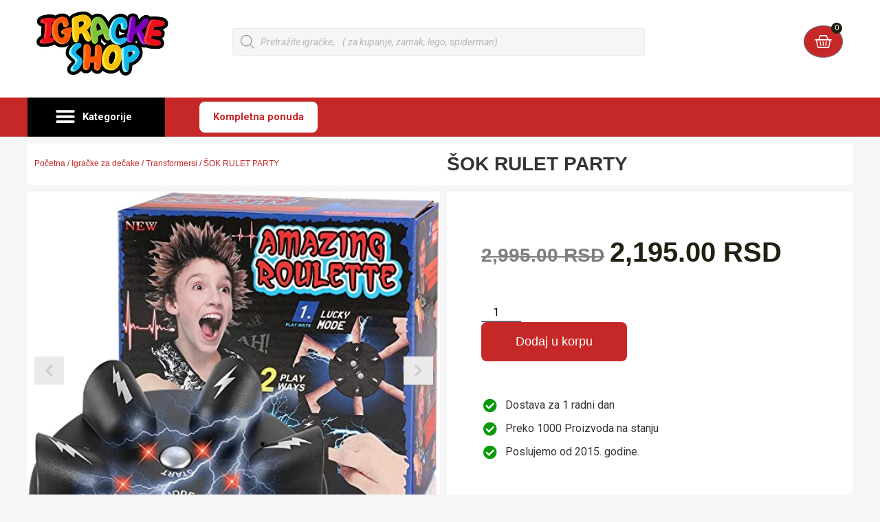

--- FILE ---
content_type: text/html; charset=UTF-8
request_url: https://igracke.shop/product/sok-rulet-party/
body_size: 27042
content:
<!doctype html>
<html lang="sr-RS" prefix="og: https://ogp.me/ns#">
<head>
	<meta charset="UTF-8">
	<meta name="viewport" content="width=device-width, initial-scale=1">
	<link rel="profile" href="https://gmpg.org/xfn/11">
	<script>window._wca = window._wca || [];</script>

<!-- Search Engine Optimization by Rank Math - https://rankmath.com/ -->
<title>ŠOK RULET PARTY - Igracke.shop - Online Prodaja Igračaka</title><link rel="preload" data-rocket-preload as="style" href="https://fonts.googleapis.com/css?family=Roboto%3A100%2C100italic%2C200%2C200italic%2C300%2C300italic%2C400%2C400italic%2C500%2C500italic%2C600%2C600italic%2C700%2C700italic%2C800%2C800italic%2C900%2C900italic%7CRoboto%20Slab%3A100%2C100italic%2C200%2C200italic%2C300%2C300italic%2C400%2C400italic%2C500%2C500italic%2C600%2C600italic%2C700%2C700italic%2C800%2C800italic%2C900%2C900italic%7CMulish%3A100%2C100italic%2C200%2C200italic%2C300%2C300italic%2C400%2C400italic%2C500%2C500italic%2C600%2C600italic%2C700%2C700italic%2C800%2C800italic%2C900%2C900italic&#038;display=swap" /><link rel="stylesheet" href="https://fonts.googleapis.com/css?family=Roboto%3A100%2C100italic%2C200%2C200italic%2C300%2C300italic%2C400%2C400italic%2C500%2C500italic%2C600%2C600italic%2C700%2C700italic%2C800%2C800italic%2C900%2C900italic%7CRoboto%20Slab%3A100%2C100italic%2C200%2C200italic%2C300%2C300italic%2C400%2C400italic%2C500%2C500italic%2C600%2C600italic%2C700%2C700italic%2C800%2C800italic%2C900%2C900italic%7CMulish%3A100%2C100italic%2C200%2C200italic%2C300%2C300italic%2C400%2C400italic%2C500%2C500italic%2C600%2C600italic%2C700%2C700italic%2C800%2C800italic%2C900%2C900italic&#038;display=swap" media="print" onload="this.media='all'" /><noscript><link rel="stylesheet" href="https://fonts.googleapis.com/css?family=Roboto%3A100%2C100italic%2C200%2C200italic%2C300%2C300italic%2C400%2C400italic%2C500%2C500italic%2C600%2C600italic%2C700%2C700italic%2C800%2C800italic%2C900%2C900italic%7CRoboto%20Slab%3A100%2C100italic%2C200%2C200italic%2C300%2C300italic%2C400%2C400italic%2C500%2C500italic%2C600%2C600italic%2C700%2C700italic%2C800%2C800italic%2C900%2C900italic%7CMulish%3A100%2C100italic%2C200%2C200italic%2C300%2C300italic%2C400%2C400italic%2C500%2C500italic%2C600%2C600italic%2C700%2C700italic%2C800%2C800italic%2C900%2C900italic&#038;display=swap" /></noscript>
<meta name="description" content="Ova igra je savršena za one prilike kada se prijatelji okupe i žele da se zabave. Uzbuđenje počinje kada svi prijatelji ubace svoje prste u rulet i svetlosni"/>
<meta name="robots" content="follow, index, max-snippet:-1, max-video-preview:-1, max-image-preview:large"/>
<link rel="canonical" href="https://igracke.shop/product/sok-rulet-party/" />
<meta property="og:locale" content="sr_RS" />
<meta property="og:type" content="product" />
<meta property="og:title" content="ŠOK RULET PARTY - Igracke.shop - Online Prodaja Igračaka" />
<meta property="og:description" content="Ova igra je savršena za one prilike kada se prijatelji okupe i žele da se zabave. Uzbuđenje počinje kada svi prijatelji ubace svoje prste u rulet i svetlosni" />
<meta property="og:url" content="https://igracke.shop/product/sok-rulet-party/" />
<meta property="og:site_name" content="Igracke.shop - Online Prodaja Igračaka" />
<meta property="og:updated_time" content="2023-11-09T03:44:48+01:00" />
<meta property="og:image" content="https://igracke.shop/wp-content/uploads/2023/11/71pdt9rfnUL.-AC-SX522.jpg" />
<meta property="og:image:secure_url" content="https://igracke.shop/wp-content/uploads/2023/11/71pdt9rfnUL.-AC-SX522.jpg" />
<meta property="og:image:width" content="522" />
<meta property="og:image:height" content="572" />
<meta property="og:image:alt" content="ŠOK RULET PARTY" />
<meta property="og:image:type" content="image/jpeg" />
<meta property="product:price:amount" content="2195.00" />
<meta property="product:price:currency" content="RSD" />
<meta property="product:availability" content="instock" />
<meta name="twitter:card" content="summary_large_image" />
<meta name="twitter:title" content="ŠOK RULET PARTY - Igracke.shop - Online Prodaja Igračaka" />
<meta name="twitter:description" content="Ova igra je savršena za one prilike kada se prijatelji okupe i žele da se zabave. Uzbuđenje počinje kada svi prijatelji ubace svoje prste u rulet i svetlosni" />
<meta name="twitter:image" content="https://igracke.shop/wp-content/uploads/2023/11/71pdt9rfnUL.-AC-SX522.jpg" />
<meta name="twitter:label1" content="Price" />
<meta name="twitter:data1" content="2,195.00&nbsp;RSD" />
<meta name="twitter:label2" content="Availability" />
<meta name="twitter:data2" content="In stock" />
<script type="application/ld+json" class="rank-math-schema">{"@context":"https://schema.org","@graph":[{"@type":["ToyStore","Organization"],"@id":"https://igracke.shop/#organization","name":"Igracke.shop - Igracke Shop","url":"https://igracke.shop","email":"kontakt@igracke.shop","logo":{"@type":"ImageObject","@id":"https://igracke.shop/#logo","url":"http://igracke.shop/wp-content/uploads/2021/06/logoigracke-1-1.png","contentUrl":"http://igracke.shop/wp-content/uploads/2021/06/logoigracke-1-1.png","caption":"Igracke.shop - Online Prodaja Igra\u010daka","inLanguage":"sr-RS"},"openingHours":["Monday,Tuesday,Wednesday,Thursday,Friday,Saturday,Sunday 09:00-17:00"],"image":{"@id":"https://igracke.shop/#logo"}},{"@type":"WebSite","@id":"https://igracke.shop/#website","url":"https://igracke.shop","name":"Igracke.shop - Online Prodaja Igra\u010daka","publisher":{"@id":"https://igracke.shop/#organization"},"inLanguage":"sr-RS"},{"@type":"ImageObject","@id":"https://igracke.shop/wp-content/uploads/2023/11/71pdt9rfnUL.-AC-SX522.jpg","url":"https://igracke.shop/wp-content/uploads/2023/11/71pdt9rfnUL.-AC-SX522.jpg","width":"522","height":"572","inLanguage":"sr-RS"},{"@type":"ItemPage","@id":"https://igracke.shop/product/sok-rulet-party/#webpage","url":"https://igracke.shop/product/sok-rulet-party/","name":"\u0160OK RULET PARTY - Igracke.shop - Online Prodaja Igra\u010daka","datePublished":"2023-11-09T03:42:35+01:00","dateModified":"2023-11-09T03:44:48+01:00","isPartOf":{"@id":"https://igracke.shop/#website"},"primaryImageOfPage":{"@id":"https://igracke.shop/wp-content/uploads/2023/11/71pdt9rfnUL.-AC-SX522.jpg"},"inLanguage":"sr-RS"},{"@type":"Product","name":"\u0160OK RULET PARTY - Igracke.shop - Online Prodaja Igra\u010daka","description":"Ova igra je savr\u0161ena za one prilike kada se prijatelji okupe i \u017eele da se zabave. Uzbu\u0111enje po\u010dinje kada svi prijatelji ubace svoje prste u rulet i svetlosni indikator po\u010dne da se krec\u0301e.","category":"Igra\u010dke za de\u010dake &gt; Transformersi","mainEntityOfPage":{"@id":"https://igracke.shop/product/sok-rulet-party/#webpage"},"image":[{"@type":"ImageObject","url":"https://igracke.shop/wp-content/uploads/2023/11/71pdt9rfnUL.-AC-SX522.jpg","height":"572","width":"522"},{"@type":"ImageObject","url":"https://igracke.shop/wp-content/uploads/2023/11/images-d54f2f29-994d-4c31-8af9-8f49aeda30a6.jpg","height":"1000","width":"1000"},{"@type":"ImageObject","url":"https://igracke.shop/wp-content/uploads/2023/11/lie-detector-test-shock-finger-game-shoc-main-3.jpg","height":"800","width":"800"}],"offers":{"@type":"Offer","price":"2195.00","priceCurrency":"RSD","priceValidUntil":"2027-12-31","availability":"https://schema.org/InStock","itemCondition":"NewCondition","url":"https://igracke.shop/product/sok-rulet-party/","seller":{"@type":"Organization","@id":"https://igracke.shop/","name":"Igracke.shop - Online Prodaja Igra\u010daka","url":"https://igracke.shop","logo":"http://igracke.shop/wp-content/uploads/2021/06/logoigracke-1-1.png"}},"additionalProperty":[{"@type":"PropertyValue","name":"title","value":"Default Title"}],"@id":"https://igracke.shop/product/sok-rulet-party/#richSnippet"}]}</script>
<!-- /Rank Math WordPress SEO plugin -->

<link rel='dns-prefetch' href='//stats.wp.com' />
<link href='https://fonts.gstatic.com' crossorigin rel='preconnect' />
<style id='wp-emoji-styles-inline-css'>

	img.wp-smiley, img.emoji {
		display: inline !important;
		border: none !important;
		box-shadow: none !important;
		height: 1em !important;
		width: 1em !important;
		margin: 0 0.07em !important;
		vertical-align: -0.1em !important;
		background: none !important;
		padding: 0 !important;
	}
</style>
<link rel='stylesheet' id='wp-block-library-css' href='https://igracke.shop/wp-includes/css/dist/block-library/style.min.css?ver=6.6.2' media='all' />
<link rel='stylesheet' id='mediaelement-css' href='https://igracke.shop/wp-includes/js/mediaelement/mediaelementplayer-legacy.min.css?ver=4.2.17' media='all' />
<link rel='stylesheet' id='wp-mediaelement-css' href='https://igracke.shop/wp-includes/js/mediaelement/wp-mediaelement.min.css?ver=6.6.2' media='all' />
<style id='jetpack-sharing-buttons-style-inline-css'>
.jetpack-sharing-buttons__services-list{display:flex;flex-direction:row;flex-wrap:wrap;gap:0;list-style-type:none;margin:5px;padding:0}.jetpack-sharing-buttons__services-list.has-small-icon-size{font-size:12px}.jetpack-sharing-buttons__services-list.has-normal-icon-size{font-size:16px}.jetpack-sharing-buttons__services-list.has-large-icon-size{font-size:24px}.jetpack-sharing-buttons__services-list.has-huge-icon-size{font-size:36px}@media print{.jetpack-sharing-buttons__services-list{display:none!important}}.editor-styles-wrapper .wp-block-jetpack-sharing-buttons{gap:0;padding-inline-start:0}ul.jetpack-sharing-buttons__services-list.has-background{padding:1.25em 2.375em}
</style>
<style id='rank-math-toc-block-style-inline-css'>
.wp-block-rank-math-toc-block nav ol{counter-reset:item}.wp-block-rank-math-toc-block nav ol li{display:block}.wp-block-rank-math-toc-block nav ol li:before{content:counters(item, ".") ". ";counter-increment:item}

</style>
<style id='rank-math-rich-snippet-style-inline-css'>
/*!
* Plugin:  Rank Math
* URL: https://rankmath.com/wordpress/plugin/seo-suite/
* Name:  rank-math-review-snippet.css
*/@-webkit-keyframes spin{0%{-webkit-transform:rotate(0deg)}100%{-webkit-transform:rotate(-360deg)}}@keyframes spin{0%{-webkit-transform:rotate(0deg)}100%{-webkit-transform:rotate(-360deg)}}@keyframes bounce{from{-webkit-transform:translateY(0px);transform:translateY(0px)}to{-webkit-transform:translateY(-5px);transform:translateY(-5px)}}@-webkit-keyframes bounce{from{-webkit-transform:translateY(0px);transform:translateY(0px)}to{-webkit-transform:translateY(-5px);transform:translateY(-5px)}}@-webkit-keyframes loading{0%{background-size:20% 50% ,20% 50% ,20% 50%}20%{background-size:20% 20% ,20% 50% ,20% 50%}40%{background-size:20% 100%,20% 20% ,20% 50%}60%{background-size:20% 50% ,20% 100%,20% 20%}80%{background-size:20% 50% ,20% 50% ,20% 100%}100%{background-size:20% 50% ,20% 50% ,20% 50%}}@keyframes loading{0%{background-size:20% 50% ,20% 50% ,20% 50%}20%{background-size:20% 20% ,20% 50% ,20% 50%}40%{background-size:20% 100%,20% 20% ,20% 50%}60%{background-size:20% 50% ,20% 100%,20% 20%}80%{background-size:20% 50% ,20% 50% ,20% 100%}100%{background-size:20% 50% ,20% 50% ,20% 50%}}:root{--rankmath-wp-adminbar-height: 0}#rank-math-rich-snippet-wrapper{overflow:hidden}#rank-math-rich-snippet-wrapper h5.rank-math-title{display:block;font-size:18px;line-height:1.4}#rank-math-rich-snippet-wrapper .rank-math-review-image{float:right;max-width:40%;margin-left:15px}#rank-math-rich-snippet-wrapper .rank-math-review-data{margin-bottom:15px}#rank-math-rich-snippet-wrapper .rank-math-total-wrapper{width:100%;padding:0 0 20px 0;float:left;clear:both;position:relative;-webkit-box-sizing:border-box;box-sizing:border-box}#rank-math-rich-snippet-wrapper .rank-math-total-wrapper .rank-math-total{border:0;display:block;margin:0;width:auto;float:left;text-align:left;padding:0;font-size:24px;line-height:1;font-weight:700;-webkit-box-sizing:border-box;box-sizing:border-box;overflow:hidden}#rank-math-rich-snippet-wrapper .rank-math-total-wrapper .rank-math-review-star{float:left;margin-left:15px;margin-top:5px;position:relative;z-index:99;line-height:1}#rank-math-rich-snippet-wrapper .rank-math-total-wrapper .rank-math-review-star .rank-math-review-result-wrapper{display:inline-block;white-space:nowrap;position:relative;color:#e7e7e7}#rank-math-rich-snippet-wrapper .rank-math-total-wrapper .rank-math-review-star .rank-math-review-result-wrapper .rank-math-review-result{position:absolute;top:0;left:0;overflow:hidden;white-space:nowrap;color:#ffbe01}#rank-math-rich-snippet-wrapper .rank-math-total-wrapper .rank-math-review-star .rank-math-review-result-wrapper i{font-size:18px;-webkit-text-stroke-width:1px;font-style:normal;padding:0 2px;line-height:inherit}#rank-math-rich-snippet-wrapper .rank-math-total-wrapper .rank-math-review-star .rank-math-review-result-wrapper i:before{content:"\2605"}body.rtl #rank-math-rich-snippet-wrapper .rank-math-review-image{float:left;margin-left:0;margin-right:15px}body.rtl #rank-math-rich-snippet-wrapper .rank-math-total-wrapper .rank-math-total{float:right}body.rtl #rank-math-rich-snippet-wrapper .rank-math-total-wrapper .rank-math-review-star{float:right;margin-left:0;margin-right:15px}body.rtl #rank-math-rich-snippet-wrapper .rank-math-total-wrapper .rank-math-review-star .rank-math-review-result{left:auto;right:0}@media screen and (max-width: 480px){#rank-math-rich-snippet-wrapper .rank-math-review-image{display:block;max-width:100%;width:100%;text-align:center;margin-right:0}#rank-math-rich-snippet-wrapper .rank-math-review-data{clear:both}}.clear{clear:both}

</style>
<style id='global-styles-inline-css'>
:root{--wp--preset--aspect-ratio--square: 1;--wp--preset--aspect-ratio--4-3: 4/3;--wp--preset--aspect-ratio--3-4: 3/4;--wp--preset--aspect-ratio--3-2: 3/2;--wp--preset--aspect-ratio--2-3: 2/3;--wp--preset--aspect-ratio--16-9: 16/9;--wp--preset--aspect-ratio--9-16: 9/16;--wp--preset--color--black: #000000;--wp--preset--color--cyan-bluish-gray: #abb8c3;--wp--preset--color--white: #ffffff;--wp--preset--color--pale-pink: #f78da7;--wp--preset--color--vivid-red: #cf2e2e;--wp--preset--color--luminous-vivid-orange: #ff6900;--wp--preset--color--luminous-vivid-amber: #fcb900;--wp--preset--color--light-green-cyan: #7bdcb5;--wp--preset--color--vivid-green-cyan: #00d084;--wp--preset--color--pale-cyan-blue: #8ed1fc;--wp--preset--color--vivid-cyan-blue: #0693e3;--wp--preset--color--vivid-purple: #9b51e0;--wp--preset--gradient--vivid-cyan-blue-to-vivid-purple: linear-gradient(135deg,rgba(6,147,227,1) 0%,rgb(155,81,224) 100%);--wp--preset--gradient--light-green-cyan-to-vivid-green-cyan: linear-gradient(135deg,rgb(122,220,180) 0%,rgb(0,208,130) 100%);--wp--preset--gradient--luminous-vivid-amber-to-luminous-vivid-orange: linear-gradient(135deg,rgba(252,185,0,1) 0%,rgba(255,105,0,1) 100%);--wp--preset--gradient--luminous-vivid-orange-to-vivid-red: linear-gradient(135deg,rgba(255,105,0,1) 0%,rgb(207,46,46) 100%);--wp--preset--gradient--very-light-gray-to-cyan-bluish-gray: linear-gradient(135deg,rgb(238,238,238) 0%,rgb(169,184,195) 100%);--wp--preset--gradient--cool-to-warm-spectrum: linear-gradient(135deg,rgb(74,234,220) 0%,rgb(151,120,209) 20%,rgb(207,42,186) 40%,rgb(238,44,130) 60%,rgb(251,105,98) 80%,rgb(254,248,76) 100%);--wp--preset--gradient--blush-light-purple: linear-gradient(135deg,rgb(255,206,236) 0%,rgb(152,150,240) 100%);--wp--preset--gradient--blush-bordeaux: linear-gradient(135deg,rgb(254,205,165) 0%,rgb(254,45,45) 50%,rgb(107,0,62) 100%);--wp--preset--gradient--luminous-dusk: linear-gradient(135deg,rgb(255,203,112) 0%,rgb(199,81,192) 50%,rgb(65,88,208) 100%);--wp--preset--gradient--pale-ocean: linear-gradient(135deg,rgb(255,245,203) 0%,rgb(182,227,212) 50%,rgb(51,167,181) 100%);--wp--preset--gradient--electric-grass: linear-gradient(135deg,rgb(202,248,128) 0%,rgb(113,206,126) 100%);--wp--preset--gradient--midnight: linear-gradient(135deg,rgb(2,3,129) 0%,rgb(40,116,252) 100%);--wp--preset--font-size--small: 13px;--wp--preset--font-size--medium: 20px;--wp--preset--font-size--large: 36px;--wp--preset--font-size--x-large: 42px;--wp--preset--font-family--inter: "Inter", sans-serif;--wp--preset--font-family--cardo: Cardo;--wp--preset--spacing--20: 0.44rem;--wp--preset--spacing--30: 0.67rem;--wp--preset--spacing--40: 1rem;--wp--preset--spacing--50: 1.5rem;--wp--preset--spacing--60: 2.25rem;--wp--preset--spacing--70: 3.38rem;--wp--preset--spacing--80: 5.06rem;--wp--preset--shadow--natural: 6px 6px 9px rgba(0, 0, 0, 0.2);--wp--preset--shadow--deep: 12px 12px 50px rgba(0, 0, 0, 0.4);--wp--preset--shadow--sharp: 6px 6px 0px rgba(0, 0, 0, 0.2);--wp--preset--shadow--outlined: 6px 6px 0px -3px rgba(255, 255, 255, 1), 6px 6px rgba(0, 0, 0, 1);--wp--preset--shadow--crisp: 6px 6px 0px rgba(0, 0, 0, 1);}:root { --wp--style--global--content-size: 800px;--wp--style--global--wide-size: 1200px; }:where(body) { margin: 0; }.wp-site-blocks > .alignleft { float: left; margin-right: 2em; }.wp-site-blocks > .alignright { float: right; margin-left: 2em; }.wp-site-blocks > .aligncenter { justify-content: center; margin-left: auto; margin-right: auto; }:where(.wp-site-blocks) > * { margin-block-start: 24px; margin-block-end: 0; }:where(.wp-site-blocks) > :first-child { margin-block-start: 0; }:where(.wp-site-blocks) > :last-child { margin-block-end: 0; }:root { --wp--style--block-gap: 24px; }:root :where(.is-layout-flow) > :first-child{margin-block-start: 0;}:root :where(.is-layout-flow) > :last-child{margin-block-end: 0;}:root :where(.is-layout-flow) > *{margin-block-start: 24px;margin-block-end: 0;}:root :where(.is-layout-constrained) > :first-child{margin-block-start: 0;}:root :where(.is-layout-constrained) > :last-child{margin-block-end: 0;}:root :where(.is-layout-constrained) > *{margin-block-start: 24px;margin-block-end: 0;}:root :where(.is-layout-flex){gap: 24px;}:root :where(.is-layout-grid){gap: 24px;}.is-layout-flow > .alignleft{float: left;margin-inline-start: 0;margin-inline-end: 2em;}.is-layout-flow > .alignright{float: right;margin-inline-start: 2em;margin-inline-end: 0;}.is-layout-flow > .aligncenter{margin-left: auto !important;margin-right: auto !important;}.is-layout-constrained > .alignleft{float: left;margin-inline-start: 0;margin-inline-end: 2em;}.is-layout-constrained > .alignright{float: right;margin-inline-start: 2em;margin-inline-end: 0;}.is-layout-constrained > .aligncenter{margin-left: auto !important;margin-right: auto !important;}.is-layout-constrained > :where(:not(.alignleft):not(.alignright):not(.alignfull)){max-width: var(--wp--style--global--content-size);margin-left: auto !important;margin-right: auto !important;}.is-layout-constrained > .alignwide{max-width: var(--wp--style--global--wide-size);}body .is-layout-flex{display: flex;}.is-layout-flex{flex-wrap: wrap;align-items: center;}.is-layout-flex > :is(*, div){margin: 0;}body .is-layout-grid{display: grid;}.is-layout-grid > :is(*, div){margin: 0;}body{padding-top: 0px;padding-right: 0px;padding-bottom: 0px;padding-left: 0px;}a:where(:not(.wp-element-button)){text-decoration: underline;}:root :where(.wp-element-button, .wp-block-button__link){background-color: #32373c;border-width: 0;color: #fff;font-family: inherit;font-size: inherit;line-height: inherit;padding: calc(0.667em + 2px) calc(1.333em + 2px);text-decoration: none;}.has-black-color{color: var(--wp--preset--color--black) !important;}.has-cyan-bluish-gray-color{color: var(--wp--preset--color--cyan-bluish-gray) !important;}.has-white-color{color: var(--wp--preset--color--white) !important;}.has-pale-pink-color{color: var(--wp--preset--color--pale-pink) !important;}.has-vivid-red-color{color: var(--wp--preset--color--vivid-red) !important;}.has-luminous-vivid-orange-color{color: var(--wp--preset--color--luminous-vivid-orange) !important;}.has-luminous-vivid-amber-color{color: var(--wp--preset--color--luminous-vivid-amber) !important;}.has-light-green-cyan-color{color: var(--wp--preset--color--light-green-cyan) !important;}.has-vivid-green-cyan-color{color: var(--wp--preset--color--vivid-green-cyan) !important;}.has-pale-cyan-blue-color{color: var(--wp--preset--color--pale-cyan-blue) !important;}.has-vivid-cyan-blue-color{color: var(--wp--preset--color--vivid-cyan-blue) !important;}.has-vivid-purple-color{color: var(--wp--preset--color--vivid-purple) !important;}.has-black-background-color{background-color: var(--wp--preset--color--black) !important;}.has-cyan-bluish-gray-background-color{background-color: var(--wp--preset--color--cyan-bluish-gray) !important;}.has-white-background-color{background-color: var(--wp--preset--color--white) !important;}.has-pale-pink-background-color{background-color: var(--wp--preset--color--pale-pink) !important;}.has-vivid-red-background-color{background-color: var(--wp--preset--color--vivid-red) !important;}.has-luminous-vivid-orange-background-color{background-color: var(--wp--preset--color--luminous-vivid-orange) !important;}.has-luminous-vivid-amber-background-color{background-color: var(--wp--preset--color--luminous-vivid-amber) !important;}.has-light-green-cyan-background-color{background-color: var(--wp--preset--color--light-green-cyan) !important;}.has-vivid-green-cyan-background-color{background-color: var(--wp--preset--color--vivid-green-cyan) !important;}.has-pale-cyan-blue-background-color{background-color: var(--wp--preset--color--pale-cyan-blue) !important;}.has-vivid-cyan-blue-background-color{background-color: var(--wp--preset--color--vivid-cyan-blue) !important;}.has-vivid-purple-background-color{background-color: var(--wp--preset--color--vivid-purple) !important;}.has-black-border-color{border-color: var(--wp--preset--color--black) !important;}.has-cyan-bluish-gray-border-color{border-color: var(--wp--preset--color--cyan-bluish-gray) !important;}.has-white-border-color{border-color: var(--wp--preset--color--white) !important;}.has-pale-pink-border-color{border-color: var(--wp--preset--color--pale-pink) !important;}.has-vivid-red-border-color{border-color: var(--wp--preset--color--vivid-red) !important;}.has-luminous-vivid-orange-border-color{border-color: var(--wp--preset--color--luminous-vivid-orange) !important;}.has-luminous-vivid-amber-border-color{border-color: var(--wp--preset--color--luminous-vivid-amber) !important;}.has-light-green-cyan-border-color{border-color: var(--wp--preset--color--light-green-cyan) !important;}.has-vivid-green-cyan-border-color{border-color: var(--wp--preset--color--vivid-green-cyan) !important;}.has-pale-cyan-blue-border-color{border-color: var(--wp--preset--color--pale-cyan-blue) !important;}.has-vivid-cyan-blue-border-color{border-color: var(--wp--preset--color--vivid-cyan-blue) !important;}.has-vivid-purple-border-color{border-color: var(--wp--preset--color--vivid-purple) !important;}.has-vivid-cyan-blue-to-vivid-purple-gradient-background{background: var(--wp--preset--gradient--vivid-cyan-blue-to-vivid-purple) !important;}.has-light-green-cyan-to-vivid-green-cyan-gradient-background{background: var(--wp--preset--gradient--light-green-cyan-to-vivid-green-cyan) !important;}.has-luminous-vivid-amber-to-luminous-vivid-orange-gradient-background{background: var(--wp--preset--gradient--luminous-vivid-amber-to-luminous-vivid-orange) !important;}.has-luminous-vivid-orange-to-vivid-red-gradient-background{background: var(--wp--preset--gradient--luminous-vivid-orange-to-vivid-red) !important;}.has-very-light-gray-to-cyan-bluish-gray-gradient-background{background: var(--wp--preset--gradient--very-light-gray-to-cyan-bluish-gray) !important;}.has-cool-to-warm-spectrum-gradient-background{background: var(--wp--preset--gradient--cool-to-warm-spectrum) !important;}.has-blush-light-purple-gradient-background{background: var(--wp--preset--gradient--blush-light-purple) !important;}.has-blush-bordeaux-gradient-background{background: var(--wp--preset--gradient--blush-bordeaux) !important;}.has-luminous-dusk-gradient-background{background: var(--wp--preset--gradient--luminous-dusk) !important;}.has-pale-ocean-gradient-background{background: var(--wp--preset--gradient--pale-ocean) !important;}.has-electric-grass-gradient-background{background: var(--wp--preset--gradient--electric-grass) !important;}.has-midnight-gradient-background{background: var(--wp--preset--gradient--midnight) !important;}.has-small-font-size{font-size: var(--wp--preset--font-size--small) !important;}.has-medium-font-size{font-size: var(--wp--preset--font-size--medium) !important;}.has-large-font-size{font-size: var(--wp--preset--font-size--large) !important;}.has-x-large-font-size{font-size: var(--wp--preset--font-size--x-large) !important;}.has-inter-font-family{font-family: var(--wp--preset--font-family--inter) !important;}.has-cardo-font-family{font-family: var(--wp--preset--font-family--cardo) !important;}
:root :where(.wp-block-pullquote){font-size: 1.5em;line-height: 1.6;}
</style>
<link rel='stylesheet' id='photoswipe-css' href='https://igracke.shop/wp-content/plugins/woocommerce/assets/css/photoswipe/photoswipe.min.css?ver=9.6.0' media='all' />
<link rel='stylesheet' id='photoswipe-default-skin-css' href='https://igracke.shop/wp-content/plugins/woocommerce/assets/css/photoswipe/default-skin/default-skin.min.css?ver=9.6.0' media='all' />
<link data-minify="1" rel='stylesheet' id='woocommerce-layout-css' href='https://igracke.shop/wp-content/cache/min/1/wp-content/plugins/woocommerce/assets/css/woocommerce-layout.css?ver=1738290700' media='all' />
<style id='woocommerce-layout-inline-css'>

	.infinite-scroll .woocommerce-pagination {
		display: none;
	}
</style>
<link data-minify="1" rel='stylesheet' id='woocommerce-smallscreen-css' href='https://igracke.shop/wp-content/cache/min/1/wp-content/plugins/woocommerce/assets/css/woocommerce-smallscreen.css?ver=1738290700' media='only screen and (max-width: 768px)' />
<link data-minify="1" rel='stylesheet' id='woocommerce-general-css' href='https://igracke.shop/wp-content/cache/min/1/wp-content/plugins/woocommerce/assets/css/woocommerce.css?ver=1738290700' media='all' />
<style id='woocommerce-inline-inline-css'>
.woocommerce form .form-row .required { visibility: visible; }
</style>
<link rel='stylesheet' id='wt-import-export-for-woo-css' href='https://igracke.shop/wp-content/plugins/wt-import-export-for-woo/public/css/wt-import-export-for-woo-public.css?ver=1.2.2' media='all' />
<link data-minify="1" rel='stylesheet' id='brands-styles-css' href='https://igracke.shop/wp-content/cache/min/1/wp-content/plugins/woocommerce/assets/css/brands.css?ver=1738290700' media='all' />
<link rel='stylesheet' id='dgwt-wcas-style-css' href='https://igracke.shop/wp-content/plugins/ajax-search-for-woocommerce/assets/css/style.min.css?ver=1.30.0' media='all' />
<link rel='stylesheet' id='hello-elementor-css' href='https://igracke.shop/wp-content/themes/hello-elementor/style.min.css?ver=3.3.0' media='all' />
<link rel='stylesheet' id='hello-elementor-theme-style-css' href='https://igracke.shop/wp-content/themes/hello-elementor/theme.min.css?ver=3.3.0' media='all' />
<link rel='stylesheet' id='hello-elementor-header-footer-css' href='https://igracke.shop/wp-content/themes/hello-elementor/header-footer.min.css?ver=3.3.0' media='all' />
<link rel='stylesheet' id='elementor-frontend-css' href='https://igracke.shop/wp-content/plugins/elementor/assets/css/frontend.min.css?ver=3.27.2' media='all' />
<link rel='stylesheet' id='widget-image-css' href='https://igracke.shop/wp-content/plugins/elementor/assets/css/widget-image.min.css?ver=3.27.2' media='all' />
<link rel='stylesheet' id='widget-woocommerce-menu-cart-css' href='https://igracke.shop/wp-content/plugins/elementor-pro/assets/css/widget-woocommerce-menu-cart.min.css?ver=3.27.1' media='all' />
<link rel='stylesheet' id='widget-nav-menu-css' href='https://igracke.shop/wp-content/plugins/elementor-pro/assets/css/widget-nav-menu.min.css?ver=3.27.1' media='all' />
<link rel='stylesheet' id='e-sticky-css' href='https://igracke.shop/wp-content/plugins/elementor-pro/assets/css/modules/sticky.min.css?ver=3.27.1' media='all' />
<link rel='stylesheet' id='widget-heading-css' href='https://igracke.shop/wp-content/plugins/elementor/assets/css/widget-heading.min.css?ver=3.27.2' media='all' />
<link rel='stylesheet' id='widget-woocommerce-product-images-css' href='https://igracke.shop/wp-content/plugins/elementor-pro/assets/css/widget-woocommerce-product-images.min.css?ver=3.27.1' media='all' />
<link rel='stylesheet' id='widget-icon-list-css' href='https://igracke.shop/wp-content/plugins/elementor/assets/css/widget-icon-list.min.css?ver=3.27.2' media='all' />
<link rel='stylesheet' id='widget-woocommerce-product-price-css' href='https://igracke.shop/wp-content/plugins/elementor-pro/assets/css/widget-woocommerce-product-price.min.css?ver=3.27.1' media='all' />
<link rel='stylesheet' id='widget-woocommerce-product-add-to-cart-css' href='https://igracke.shop/wp-content/plugins/elementor-pro/assets/css/widget-woocommerce-product-add-to-cart.min.css?ver=3.27.1' media='all' />
<link rel='stylesheet' id='widget-woocommerce-product-data-tabs-css' href='https://igracke.shop/wp-content/plugins/elementor-pro/assets/css/widget-woocommerce-product-data-tabs.min.css?ver=3.27.1' media='all' />
<link rel='stylesheet' id='widget-woocommerce-products-css' href='https://igracke.shop/wp-content/plugins/elementor-pro/assets/css/widget-woocommerce-products.min.css?ver=3.27.1' media='all' />
<link data-minify="1" rel='stylesheet' id='elementor-icons-css' href='https://igracke.shop/wp-content/cache/min/1/wp-content/plugins/elementor/assets/lib/eicons/css/elementor-icons.min.css?ver=1738290700' media='all' />
<link rel='stylesheet' id='elementor-post-5279-css' href='https://igracke.shop/wp-content/uploads/elementor/css/post-5279.css?ver=1738290699' media='all' />
<link data-minify="1" rel='stylesheet' id='font-awesome-5-all-css' href='https://igracke.shop/wp-content/cache/min/1/wp-content/plugins/elementor/assets/lib/font-awesome/css/all.min.css?ver=1738290700' media='all' />
<link rel='stylesheet' id='font-awesome-4-shim-css' href='https://igracke.shop/wp-content/plugins/elementor/assets/lib/font-awesome/css/v4-shims.min.css?ver=3.27.2' media='all' />
<link rel='stylesheet' id='elementor-post-76838-css' href='https://igracke.shop/wp-content/uploads/elementor/css/post-76838.css?ver=1738290699' media='all' />
<link rel='stylesheet' id='elementor-post-76831-css' href='https://igracke.shop/wp-content/uploads/elementor/css/post-76831.css?ver=1738290699' media='all' />
<link rel='stylesheet' id='hello-elementor-child-style-css' href='https://igracke.shop/wp-content/themes/hello-theme-child-master/style.css?ver=2.0.0' media='all' />

<link rel='stylesheet' id='elementor-icons-shared-0-css' href='https://igracke.shop/wp-content/plugins/elementor/assets/lib/font-awesome/css/fontawesome.min.css?ver=5.15.3' media='all' />
<link data-minify="1" rel='stylesheet' id='elementor-icons-fa-solid-css' href='https://igracke.shop/wp-content/cache/min/1/wp-content/plugins/elementor/assets/lib/font-awesome/css/solid.min.css?ver=1738290700' media='all' />
<link rel="preconnect" href="https://fonts.gstatic.com/" crossorigin><script src="https://igracke.shop/wp-includes/js/jquery/jquery.min.js?ver=3.7.1" id="jquery-core-js"></script>
<script src="https://igracke.shop/wp-includes/js/jquery/jquery-migrate.min.js?ver=3.4.1" id="jquery-migrate-js"></script>
<script id="jquery-js-after">
if (typeof (window.wpfReadyList) == "undefined") {
			var v = jQuery.fn.jquery;
			if (v && parseInt(v) >= 3 && window.self === window.top) {
				var readyList=[];
				window.originalReadyMethod = jQuery.fn.ready;
				jQuery.fn.ready = function(){
					if(arguments.length && arguments.length > 0 && typeof arguments[0] === "function") {
						readyList.push({"c": this, "a": arguments});
					}
					return window.originalReadyMethod.apply( this, arguments );
				};
				window.wpfReadyList = readyList;
			}}
</script>
<script src="https://igracke.shop/wp-content/plugins/woocommerce/assets/js/jquery-blockui/jquery.blockUI.min.js?ver=2.7.0-wc.9.6.0" id="jquery-blockui-js" defer data-wp-strategy="defer"></script>
<script id="wc-add-to-cart-js-extra">
var wc_add_to_cart_params = {"ajax_url":"\/wp-admin\/admin-ajax.php","wc_ajax_url":"\/?wc-ajax=%%endpoint%%","i18n_view_cart":"Pregled korpe","cart_url":"https:\/\/igracke.shop","is_cart":"","cart_redirect_after_add":"no"};
</script>
<script src="https://igracke.shop/wp-content/plugins/woocommerce/assets/js/frontend/add-to-cart.min.js?ver=9.6.0" id="wc-add-to-cart-js" defer data-wp-strategy="defer"></script>
<script src="https://igracke.shop/wp-content/plugins/woocommerce/assets/js/flexslider/jquery.flexslider.min.js?ver=2.7.2-wc.9.6.0" id="flexslider-js" defer data-wp-strategy="defer"></script>
<script src="https://igracke.shop/wp-content/plugins/woocommerce/assets/js/photoswipe/photoswipe.min.js?ver=4.1.1-wc.9.6.0" id="photoswipe-js" defer data-wp-strategy="defer"></script>
<script src="https://igracke.shop/wp-content/plugins/woocommerce/assets/js/photoswipe/photoswipe-ui-default.min.js?ver=4.1.1-wc.9.6.0" id="photoswipe-ui-default-js" defer data-wp-strategy="defer"></script>
<script id="wc-single-product-js-extra">
var wc_single_product_params = {"i18n_required_rating_text":"Ocenite","i18n_product_gallery_trigger_text":"View full-screen image gallery","review_rating_required":"yes","flexslider":{"rtl":false,"animation":"slide","smoothHeight":true,"directionNav":true,"controlNav":"thumbnails","slideshow":false,"animationSpeed":500,"animationLoop":false,"allowOneSlide":false},"zoom_enabled":"","zoom_options":[],"photoswipe_enabled":"1","photoswipe_options":{"shareEl":false,"closeOnScroll":false,"history":false,"hideAnimationDuration":0,"showAnimationDuration":0},"flexslider_enabled":"1"};
</script>
<script src="https://igracke.shop/wp-content/plugins/woocommerce/assets/js/frontend/single-product.min.js?ver=9.6.0" id="wc-single-product-js" defer data-wp-strategy="defer"></script>
<script src="https://igracke.shop/wp-content/plugins/woocommerce/assets/js/js-cookie/js.cookie.min.js?ver=2.1.4-wc.9.6.0" id="js-cookie-js" defer data-wp-strategy="defer"></script>
<script id="woocommerce-js-extra">
var woocommerce_params = {"ajax_url":"\/wp-admin\/admin-ajax.php","wc_ajax_url":"\/?wc-ajax=%%endpoint%%"};
</script>
<script src="https://igracke.shop/wp-content/plugins/woocommerce/assets/js/frontend/woocommerce.min.js?ver=9.6.0" id="woocommerce-js" defer data-wp-strategy="defer"></script>
<script src="https://stats.wp.com/s-202604.js" id="woocommerce-analytics-js" defer data-wp-strategy="defer"></script>
<script src="https://igracke.shop/wp-content/plugins/elementor/assets/lib/font-awesome/js/v4-shims.min.js?ver=3.27.2" id="font-awesome-4-shim-js"></script>
<link rel="https://api.w.org/" href="https://igracke.shop/wp-json/" /><link rel="alternate" title="JSON" type="application/json" href="https://igracke.shop/wp-json/wp/v2/product/77042" /><link rel="EditURI" type="application/rsd+xml" title="RSD" href="https://igracke.shop/xmlrpc.php?rsd" />
<meta name="generator" content="WordPress 6.6.2" />
<link rel='shortlink' href='https://igracke.shop/?p=77042' />
<link rel="alternate" title="oEmbed (JSON)" type="application/json+oembed" href="https://igracke.shop/wp-json/oembed/1.0/embed?url=https%3A%2F%2Figracke.shop%2Fproduct%2Fsok-rulet-party%2F" />
<link rel="alternate" title="oEmbed (XML)" type="text/xml+oembed" href="https://igracke.shop/wp-json/oembed/1.0/embed?url=https%3A%2F%2Figracke.shop%2Fproduct%2Fsok-rulet-party%2F&#038;format=xml" />

		<!-- GA Google Analytics @ https://m0n.co/ga -->
		<script async src="https://www.googletagmanager.com/gtag/js?id=G-NQQ01S6X49"></script>
		<script>
			window.dataLayer = window.dataLayer || [];
			function gtag(){dataLayer.push(arguments);}
			gtag('js', new Date());
			gtag('config', 'G-NQQ01S6X49');
		</script>

		<style>img#wpstats{display:none}</style>
				<style>
			.dgwt-wcas-ico-magnifier,.dgwt-wcas-ico-magnifier-handler{max-width:20px}.dgwt-wcas-search-wrapp{max-width:600px}.dgwt-wcas-search-wrapp .dgwt-wcas-sf-wrapp input[type=search].dgwt-wcas-search-input,.dgwt-wcas-search-wrapp .dgwt-wcas-sf-wrapp input[type=search].dgwt-wcas-search-input:hover,.dgwt-wcas-search-wrapp .dgwt-wcas-sf-wrapp input[type=search].dgwt-wcas-search-input:focus{background-color:#f6f6f6;color:#212121;border-color:#eaeaea}.dgwt-wcas-sf-wrapp input[type=search].dgwt-wcas-search-input::placeholder{color:#212121;opacity:.3}.dgwt-wcas-sf-wrapp input[type=search].dgwt-wcas-search-input::-webkit-input-placeholder{color:#212121;opacity:.3}.dgwt-wcas-sf-wrapp input[type=search].dgwt-wcas-search-input:-moz-placeholder{color:#212121;opacity:.3}.dgwt-wcas-sf-wrapp input[type=search].dgwt-wcas-search-input::-moz-placeholder{color:#212121;opacity:.3}.dgwt-wcas-sf-wrapp input[type=search].dgwt-wcas-search-input:-ms-input-placeholder{color:#212121}.dgwt-wcas-no-submit.dgwt-wcas-search-wrapp .dgwt-wcas-ico-magnifier path,.dgwt-wcas-search-wrapp .dgwt-wcas-close path{fill:#212121}.dgwt-wcas-loader-circular-path{stroke:#212121}.dgwt-wcas-preloader{opacity:.6}		</style>
			<noscript><style>.woocommerce-product-gallery{ opacity: 1 !important; }</style></noscript>
	<meta name="generator" content="Elementor 3.27.2; features: additional_custom_breakpoints; settings: css_print_method-external, google_font-enabled, font_display-auto">
			<style>
				.e-con.e-parent:nth-of-type(n+4):not(.e-lazyloaded):not(.e-no-lazyload),
				.e-con.e-parent:nth-of-type(n+4):not(.e-lazyloaded):not(.e-no-lazyload) * {
					background-image: none !important;
				}
				@media screen and (max-height: 1024px) {
					.e-con.e-parent:nth-of-type(n+3):not(.e-lazyloaded):not(.e-no-lazyload),
					.e-con.e-parent:nth-of-type(n+3):not(.e-lazyloaded):not(.e-no-lazyload) * {
						background-image: none !important;
					}
				}
				@media screen and (max-height: 640px) {
					.e-con.e-parent:nth-of-type(n+2):not(.e-lazyloaded):not(.e-no-lazyload),
					.e-con.e-parent:nth-of-type(n+2):not(.e-lazyloaded):not(.e-no-lazyload) * {
						background-image: none !important;
					}
				}
			</style>
			<style id='wp-fonts-local'>
@font-face{font-family:Inter;font-style:normal;font-weight:300 900;font-display:fallback;src:url('https://igracke.shop/wp-content/plugins/woocommerce/assets/fonts/Inter-VariableFont_slnt,wght.woff2') format('woff2');font-stretch:normal;}
@font-face{font-family:Cardo;font-style:normal;font-weight:400;font-display:fallback;src:url('https://igracke.shop/wp-content/plugins/woocommerce/assets/fonts/cardo_normal_400.woff2') format('woff2');}
</style>
<link rel="icon" href="https://igracke.shop/wp-content/uploads/2021/09/logo-igracke.shop_-55x55.jpeg" sizes="32x32" />
<link rel="icon" href="https://igracke.shop/wp-content/uploads/2021/09/logo-igracke.shop_.jpeg" sizes="192x192" />
<link rel="apple-touch-icon" href="https://igracke.shop/wp-content/uploads/2021/09/logo-igracke.shop_.jpeg" />
<meta name="msapplication-TileImage" content="https://igracke.shop/wp-content/uploads/2021/09/logo-igracke.shop_.jpeg" />
		<style id="wp-custom-css">
			html,
body{
width:100%;
overflow-x:hidden;
}

	
.elementor-nav-menu__container {
	left:0px!important;
}
	
.woocommerce-message {
	display:none!important;
}

.woocommerce a.added_to_cart {
	display:none!important;
}		</style>
		<noscript><style id="rocket-lazyload-nojs-css">.rll-youtube-player, [data-lazy-src]{display:none !important;}</style></noscript><meta name="generator" content="WP Rocket 3.18" data-wpr-features="wpr_minify_js wpr_lazyload_images wpr_minify_css wpr_desktop wpr_preload_links" /></head>
<body class="product-template-default single single-product postid-77042 wp-custom-logo wp-embed-responsive theme-hello-elementor rstr-lat transliteration-lat lat woocommerce woocommerce-page woocommerce-no-js theme-default elementor-default elementor-template-full-width elementor-kit-5279 elementor-page-76831">


<a class="skip-link screen-reader-text" href="#content">Skočite na sadržaj</a>

		<div data-rocket-location-hash="5eaa8765c967cb283a84ca2f38ce956b" data-elementor-type="header" data-elementor-id="76838" class="elementor elementor-76838 elementor-location-header" data-elementor-post-type="elementor_library">
					<header class="elementor-section elementor-top-section elementor-element elementor-element-6b7544ba elementor-section-full_width elementor-section-content-middle elementor-section-height-default elementor-section-height-default" data-id="6b7544ba" data-element_type="section" data-settings="{&quot;background_background&quot;:&quot;classic&quot;,&quot;sticky&quot;:&quot;top&quot;,&quot;sticky_on&quot;:[&quot;desktop&quot;,&quot;tablet&quot;,&quot;mobile&quot;],&quot;sticky_offset&quot;:0,&quot;sticky_effects_offset&quot;:0,&quot;sticky_anchor_link_offset&quot;:0}">
						<div data-rocket-location-hash="0b3376bad69c5a64f5d59c7096455786" class="elementor-container elementor-column-gap-no">
					<div class="elementor-column elementor-col-100 elementor-top-column elementor-element elementor-element-1e33406b" data-id="1e33406b" data-element_type="column">
			<div class="elementor-widget-wrap elementor-element-populated">
						<section class="elementor-section elementor-inner-section elementor-element elementor-element-718ea7a4 elementor-section-boxed elementor-section-height-default elementor-section-height-default" data-id="718ea7a4" data-element_type="section">
						<div data-rocket-location-hash="d980f33cebda42b9db2d1a70c42a55aa" class="elementor-container elementor-column-gap-default">
					<div class="elementor-column elementor-col-33 elementor-inner-column elementor-element elementor-element-1224037d" data-id="1224037d" data-element_type="column">
			<div class="elementor-widget-wrap elementor-element-populated">
						<div class="elementor-element elementor-element-79a2b6c9 elementor-widget__width-auto elementor-widget elementor-widget-theme-site-logo elementor-widget-image" data-id="79a2b6c9" data-element_type="widget" data-widget_type="theme-site-logo.default">
				<div class="elementor-widget-container">
											<a href="https://igracke.shop">
			<img fetchpriority="high" width="394" height="200" src="data:image/svg+xml,%3Csvg%20xmlns='http://www.w3.org/2000/svg'%20viewBox='0%200%20394%20200'%3E%3C/svg%3E" class="attachment-full size-full wp-image-71323" alt="" data-lazy-srcset="https://igracke.shop/wp-content/uploads/2021/09/logo-igracke.shop_.jpeg 394w, https://igracke.shop/wp-content/uploads/2021/09/logo-igracke.shop_-280x142.jpeg 280w, https://igracke.shop/wp-content/uploads/2021/09/logo-igracke.shop_-64x32.jpeg 64w, https://igracke.shop/wp-content/uploads/2021/09/logo-igracke.shop_-300x152.jpeg 300w, https://igracke.shop/wp-content/uploads/2021/09/logo-igracke.shop_-16x8.jpeg 16w, https://igracke.shop/wp-content/uploads/2021/09/logo-igracke.shop_-100x51.jpeg 100w" data-lazy-sizes="(max-width: 394px) 100vw, 394px" data-lazy-src="https://igracke.shop/wp-content/uploads/2021/09/logo-igracke.shop_.jpeg" /><noscript><img fetchpriority="high" width="394" height="200" src="https://igracke.shop/wp-content/uploads/2021/09/logo-igracke.shop_.jpeg" class="attachment-full size-full wp-image-71323" alt="" srcset="https://igracke.shop/wp-content/uploads/2021/09/logo-igracke.shop_.jpeg 394w, https://igracke.shop/wp-content/uploads/2021/09/logo-igracke.shop_-280x142.jpeg 280w, https://igracke.shop/wp-content/uploads/2021/09/logo-igracke.shop_-64x32.jpeg 64w, https://igracke.shop/wp-content/uploads/2021/09/logo-igracke.shop_-300x152.jpeg 300w, https://igracke.shop/wp-content/uploads/2021/09/logo-igracke.shop_-16x8.jpeg 16w, https://igracke.shop/wp-content/uploads/2021/09/logo-igracke.shop_-100x51.jpeg 100w" sizes="(max-width: 394px) 100vw, 394px" /></noscript>				</a>
											</div>
				</div>
					</div>
		</div>
				<div class="elementor-column elementor-col-33 elementor-inner-column elementor-element elementor-element-1bc62a7d" data-id="1bc62a7d" data-element_type="column">
			<div class="elementor-widget-wrap elementor-element-populated">
						<div class="elementor-element elementor-element-6956bc59 elementor-widget-mobile__width-auto elementor-widget elementor-widget-shortcode" data-id="6956bc59" data-element_type="widget" data-widget_type="shortcode.default">
				<div class="elementor-widget-container">
							<div class="elementor-shortcode"><div  class="dgwt-wcas-search-wrapp dgwt-wcas-no-submit woocommerce dgwt-wcas-style-solaris js-dgwt-wcas-layout-icon-flexible dgwt-wcas-layout-icon-flexible js-dgwt-wcas-mobile-overlay-enabled">
							<svg class="dgwt-wcas-loader-circular dgwt-wcas-icon-preloader" viewBox="25 25 50 50">
					<circle class="dgwt-wcas-loader-circular-path" cx="50" cy="50" r="20" fill="none"
						 stroke-miterlimit="10"/>
				</svg>
						<a href="#"  class="dgwt-wcas-search-icon js-dgwt-wcas-search-icon-handler">				<svg class="dgwt-wcas-ico-magnifier-handler" xmlns="http://www.w3.org/2000/svg"
					 xmlns:xlink="http://www.w3.org/1999/xlink" x="0px" y="0px"
					 viewBox="0 0 51.539 51.361" xml:space="preserve">
		             <path 						 d="M51.539,49.356L37.247,35.065c3.273-3.74,5.272-8.623,5.272-13.983c0-11.742-9.518-21.26-21.26-21.26 S0,9.339,0,21.082s9.518,21.26,21.26,21.26c5.361,0,10.244-1.999,13.983-5.272l14.292,14.292L51.539,49.356z M2.835,21.082 c0-10.176,8.249-18.425,18.425-18.425s18.425,8.249,18.425,18.425S31.436,39.507,21.26,39.507S2.835,31.258,2.835,21.082z"/>
				</svg>
				</a>
		<div class="dgwt-wcas-search-icon-arrow"></div>
		<form class="dgwt-wcas-search-form" role="search" action="https://igracke.shop/" method="get">
		<div class="dgwt-wcas-sf-wrapp">
							<svg class="dgwt-wcas-ico-magnifier" xmlns="http://www.w3.org/2000/svg"
					 xmlns:xlink="http://www.w3.org/1999/xlink" x="0px" y="0px"
					 viewBox="0 0 51.539 51.361" xml:space="preserve">
		             <path 						 d="M51.539,49.356L37.247,35.065c3.273-3.74,5.272-8.623,5.272-13.983c0-11.742-9.518-21.26-21.26-21.26 S0,9.339,0,21.082s9.518,21.26,21.26,21.26c5.361,0,10.244-1.999,13.983-5.272l14.292,14.292L51.539,49.356z M2.835,21.082 c0-10.176,8.249-18.425,18.425-18.425s18.425,8.249,18.425,18.425S31.436,39.507,21.26,39.507S2.835,31.258,2.835,21.082z"/>
				</svg>
							<label class="screen-reader-text"
				   for="dgwt-wcas-search-input-1">Products search</label>

			<input id="dgwt-wcas-search-input-1"
				   type="search"
				   class="dgwt-wcas-search-input"
				   name="s"
				   value=""
				   placeholder="Pretražite igračke,.. ( za kupanje, zamak, lego, spiderman)"
				   autocomplete="off"
							/>
			<div class="dgwt-wcas-preloader"></div>

			<div class="dgwt-wcas-voice-search"></div>

			
			<input type="hidden" name="post_type" value="product"/>
			<input type="hidden" name="dgwt_wcas" value="1"/>

			
					</div>
	</form>
</div>
</div>
						</div>
				</div>
					</div>
		</div>
				<div class="elementor-column elementor-col-33 elementor-inner-column elementor-element elementor-element-43633505" data-id="43633505" data-element_type="column">
			<div class="elementor-widget-wrap elementor-element-populated">
						<div class="elementor-element elementor-element-2cb7eda0 elementor-widget__width-auto toggle-icon--basket-medium elementor-menu-cart--cart-type-mini-cart elementor-menu-cart--items-indicator-bubble elementor-menu-cart--show-remove-button-yes elementor-widget elementor-widget-woocommerce-menu-cart" data-id="2cb7eda0" data-element_type="widget" data-settings="{&quot;automatically_open_cart&quot;:&quot;yes&quot;,&quot;cart_type&quot;:&quot;mini-cart&quot;,&quot;open_cart&quot;:&quot;click&quot;}" data-widget_type="woocommerce-menu-cart.default">
				<div class="elementor-widget-container">
							<div class="elementor-menu-cart__wrapper">
							<div class="elementor-menu-cart__toggle_wrapper">
					<div class="elementor-menu-cart__container elementor-lightbox" aria-hidden="true">
						<div class="elementor-menu-cart__main" aria-hidden="true">
									<div class="elementor-menu-cart__close-button">
					</div>
									<div class="widget_shopping_cart_content">
															</div>
						</div>
					</div>
							<div class="elementor-menu-cart__toggle elementor-button-wrapper">
			<a id="elementor-menu-cart__toggle_button" href="#" class="elementor-menu-cart__toggle_button elementor-button elementor-size-sm" aria-expanded="false">
				<span class="elementor-button-text"><span class="woocommerce-Price-amount amount"><bdi>0.00&nbsp;<span class="woocommerce-Price-currencySymbol">RSD</span></bdi></span></span>
				<span class="elementor-button-icon">
					<span class="elementor-button-icon-qty" data-counter="0">0</span>
					<i class="eicon-basket-medium"></i>					<span class="elementor-screen-only">Cart</span>
				</span>
			</a>
		</div>
						</div>
					</div> <!-- close elementor-menu-cart__wrapper -->
						</div>
				</div>
					</div>
		</div>
					</div>
		</section>
				<section class="elementor-section elementor-inner-section elementor-element elementor-element-3509953e elementor-section-content-middle elementor-section-boxed elementor-section-height-default elementor-section-height-default" data-id="3509953e" data-element_type="section" data-settings="{&quot;background_background&quot;:&quot;classic&quot;}">
						<div data-rocket-location-hash="a300110931994dff244f7ebcfd7c94dd" class="elementor-container elementor-column-gap-no">
					<div class="elementor-column elementor-col-100 elementor-inner-column elementor-element elementor-element-740fb5ac" data-id="740fb5ac" data-element_type="column">
			<div class="elementor-widget-wrap elementor-element-populated">
						<div class="elementor-element elementor-element-67255fff elementor-nav-menu--stretch elementor-widget__width-initial elementor-widget-mobile__width-initial elementor-nav-menu__text-align-aside elementor-nav-menu--toggle elementor-nav-menu--burger elementor-widget elementor-widget-nav-menu" data-id="67255fff" data-element_type="widget" data-settings="{&quot;full_width&quot;:&quot;stretch&quot;,&quot;layout&quot;:&quot;dropdown&quot;,&quot;submenu_icon&quot;:{&quot;value&quot;:&quot;&lt;i class=\&quot;fas fa-caret-down\&quot;&gt;&lt;\/i&gt;&quot;,&quot;library&quot;:&quot;fa-solid&quot;},&quot;toggle&quot;:&quot;burger&quot;}" data-widget_type="nav-menu.default">
				<div class="elementor-widget-container">
							<div class="elementor-menu-toggle" role="button" tabindex="0" aria-label="Menu Toggle" aria-expanded="false">
			<i aria-hidden="true" role="presentation" class="elementor-menu-toggle__icon--open eicon-menu-bar"></i><i aria-hidden="true" role="presentation" class="elementor-menu-toggle__icon--close eicon-close"></i>		</div>
					<nav class="elementor-nav-menu--dropdown elementor-nav-menu__container" aria-hidden="true">
				<ul id="menu-2-67255fff" class="elementor-nav-menu"><li class="menu-item menu-item-type-taxonomy menu-item-object-product_cat current-product-ancestor menu-item-has-children menu-item-72189"><a href="https://igracke.shop/product-category/igracke-za-decake/" class="elementor-item" tabindex="-1">Igračke za dečake</a>
<ul class="sub-menu elementor-nav-menu--dropdown">
	<li class="menu-item menu-item-type-taxonomy menu-item-object-product_cat menu-item-72190"><a href="https://igracke.shop/product-category/igracke-za-decake/akcione-figure/" class="elementor-sub-item" tabindex="-1">Akcione Figure</a></li>
	<li class="menu-item menu-item-type-taxonomy menu-item-object-product_cat menu-item-72191"><a href="https://igracke.shop/product-category/igracke-za-decake/automobili-za-decake/" class="elementor-sub-item" tabindex="-1">Automobili</a></li>
	<li class="menu-item menu-item-type-taxonomy menu-item-object-product_cat menu-item-72196"><a href="https://igracke.shop/product-category/igracke-za-decake/vozovi/" class="elementor-sub-item" tabindex="-1">Vozovi</a></li>
	<li class="menu-item menu-item-type-taxonomy menu-item-object-product_cat menu-item-72195"><a href="https://igracke.shop/product-category/igracke-za-decake/traktori/" class="elementor-sub-item" tabindex="-1">Traktori</a></li>
	<li class="menu-item menu-item-type-taxonomy menu-item-object-product_cat menu-item-72194"><a href="https://igracke.shop/product-category/igracke-za-decake/piste-i-garaze/" class="elementor-sub-item" tabindex="-1">Piste i Garaže</a></li>
	<li class="menu-item menu-item-type-taxonomy menu-item-object-product_cat menu-item-72192"><a href="https://igracke.shop/product-category/igracke-za-decake/igracke-na-baterije-za-decake/" class="elementor-sub-item" tabindex="-1">Igračke na Baterije</a></li>
	<li class="menu-item menu-item-type-taxonomy menu-item-object-product_cat menu-item-72193"><a href="https://igracke.shop/product-category/igracke-za-decake/igracke-na-daljinski/" class="elementor-sub-item" tabindex="-1">Igračke na Daljinski</a></li>
</ul>
</li>
<li class="menu-item menu-item-type-taxonomy menu-item-object-product_cat menu-item-has-children menu-item-72197"><a href="https://igracke.shop/product-category/igracke-za-devojcice/" class="elementor-item" tabindex="-1">Igračke za devojčice</a>
<ul class="sub-menu elementor-nav-menu--dropdown">
	<li class="menu-item menu-item-type-taxonomy menu-item-object-product_cat menu-item-72200"><a href="https://igracke.shop/product-category/igracke-za-devojcice/lutke/" class="elementor-sub-item" tabindex="-1">Lutke</a></li>
	<li class="menu-item menu-item-type-taxonomy menu-item-object-product_cat menu-item-72199"><a href="https://igracke.shop/product-category/igracke-za-devojcice/kreativni-setovi/" class="elementor-sub-item" tabindex="-1">Kreativni Setovi</a></li>
	<li class="menu-item menu-item-type-taxonomy menu-item-object-product_cat menu-item-72198"><a href="https://igracke.shop/product-category/igracke-za-devojcice/igracke-na-baterije-za-devojcice/" class="elementor-sub-item" tabindex="-1">Igračke na Baterije</a></li>
</ul>
</li>
<li class="menu-item menu-item-type-taxonomy menu-item-object-product_cat menu-item-72203"><a href="https://igracke.shop/product-category/igracke-za-bebe/" class="elementor-item" tabindex="-1">Igračke za Bebe</a></li>
<li class="menu-item menu-item-type-taxonomy menu-item-object-product_cat menu-item-72210"><a href="https://igracke.shop/product-category/drustvene-igre/" class="elementor-item" tabindex="-1">Društvene Igre</a></li>
<li class="menu-item menu-item-type-taxonomy menu-item-object-product_cat menu-item-72207"><a href="https://igracke.shop/product-category/crtanje-edukativni-setovi/" class="elementor-item" tabindex="-1">Crtanje, Edukativni Setovi</a></li>
<li class="menu-item menu-item-type-taxonomy menu-item-object-product_cat menu-item-72208"><a href="https://igracke.shop/product-category/deciji-junaci-i-figure/" class="elementor-item" tabindex="-1">Dečiji Junaci i Figure</a></li>
<li class="menu-item menu-item-type-taxonomy menu-item-object-product_cat menu-item-72209"><a href="https://igracke.shop/product-category/dronovi/" class="elementor-item" tabindex="-1">Dronovi</a></li>
<li class="menu-item menu-item-type-taxonomy menu-item-object-product_cat menu-item-72213"><a href="https://igracke.shop/product-category/kockice-slagalice-i-puzle/" class="elementor-item" tabindex="-1">Kockice, Slagalice i Puzle</a></li>
<li class="menu-item menu-item-type-taxonomy menu-item-object-product_cat menu-item-72216"><a href="https://igracke.shop/product-category/sportske-igre/" class="elementor-item" tabindex="-1">Sportske igre</a></li>
<li class="menu-item menu-item-type-taxonomy menu-item-object-product_cat menu-item-72215"><a href="https://igracke.shop/product-category/plaza-i-bazen/" class="elementor-item" tabindex="-1">Plaža i Bazen</a></li>
<li class="menu-item menu-item-type-taxonomy menu-item-object-product_cat menu-item-72214"><a href="https://igracke.shop/product-category/muzicke-igracke/" class="elementor-item" tabindex="-1">Mužičke Igračke</a></li>
<li class="menu-item menu-item-type-taxonomy menu-item-object-product_cat menu-item-72211"><a href="https://igracke.shop/product-category/igracke-na-baterije/" class="elementor-item" tabindex="-1">Igračke na baterije</a></li>
<li class="menu-item menu-item-type-taxonomy menu-item-object-product_cat menu-item-72212"><a href="https://igracke.shop/product-category/izdvajamo-iz-ponude/" class="elementor-item" tabindex="-1">Izdvajamo iz Ponude</a></li>
<li class="menu-item menu-item-type-taxonomy menu-item-object-product_cat menu-item-72217"><a href="https://igracke.shop/product-category/uzrast-0-3-godine/" class="elementor-item" tabindex="-1">Uzrast 0-3 godine</a></li>
<li class="menu-item menu-item-type-taxonomy menu-item-object-product_cat menu-item-72218"><a href="https://igracke.shop/product-category/uzrast-10-godina/" class="elementor-item" tabindex="-1">Uzrast 10+ godina</a></li>
<li class="menu-item menu-item-type-taxonomy menu-item-object-product_cat menu-item-72219"><a href="https://igracke.shop/product-category/uzrast-3-godina/" class="elementor-item" tabindex="-1">Uzrast 3+ godina</a></li>
</ul>			</nav>
						</div>
				</div>
				<div class="elementor-element elementor-element-76eccd69 elementor-mobile-align-justify elementor-widget__width-auto elementor-widget-mobile__width-initial elementor-widget elementor-widget-button" data-id="76eccd69" data-element_type="widget" data-widget_type="button.default">
				<div class="elementor-widget-container">
									<div class="elementor-button-wrapper">
					<a class="elementor-button elementor-button-link elementor-size-sm" href="https://igracke.shop/prodavnica/">
						<span class="elementor-button-content-wrapper">
									<span class="elementor-button-text">Kompletna ponuda</span>
					</span>
					</a>
				</div>
								</div>
				</div>
					</div>
		</div>
					</div>
		</section>
					</div>
		</div>
					</div>
		</header>
				</div>
		<div data-rocket-location-hash="75287e7e6040a2ecde1f6060cdb57c72" class="woocommerce-notices-wrapper"></div>		<div data-rocket-location-hash="dbb62e5e35b6f8d0c3852b9a71291ef9" data-elementor-type="product" data-elementor-id="76831" class="elementor elementor-76831 elementor-location-single post-77042 product type-product status-publish has-post-thumbnail product_cat-transformersi first instock sale shipping-taxable purchasable product-type-simple product" data-elementor-post-type="elementor_library">
					<section class="elementor-section elementor-top-section elementor-element elementor-element-e8e2822 elementor-section-boxed elementor-section-height-default elementor-section-height-default" data-id="e8e2822" data-element_type="section" data-settings="{&quot;background_background&quot;:&quot;classic&quot;}">
						<div data-rocket-location-hash="97c4beeda535457bbe628aa457eec642" class="elementor-container elementor-column-gap-default">
					<div class="elementor-column elementor-col-50 elementor-top-column elementor-element elementor-element-506cc854" data-id="506cc854" data-element_type="column" data-settings="{&quot;background_background&quot;:&quot;classic&quot;}">
			<div class="elementor-widget-wrap elementor-element-populated">
						<div class="elementor-element elementor-element-13fd28 elementor-widget__width-inherit elementor-widget elementor-widget-woocommerce-breadcrumb" data-id="13fd28" data-element_type="widget" data-widget_type="woocommerce-breadcrumb.default">
				<div class="elementor-widget-container">
					<nav class="woocommerce-breadcrumb" aria-label="Breadcrumb"><a href="https://igracke.shop">Početna</a>&nbsp;&#47;&nbsp;<a href="https://igracke.shop/product-category/igracke-za-decake/">Igračke za dečake</a>&nbsp;&#47;&nbsp;<a href="https://igracke.shop/product-category/igracke-za-decake/transformersi/">Transformersi</a>&nbsp;&#47;&nbsp;ŠOK RULET PARTY</nav>				</div>
				</div>
					</div>
		</div>
				<div class="elementor-column elementor-col-50 elementor-top-column elementor-element elementor-element-77f8cd95" data-id="77f8cd95" data-element_type="column" data-settings="{&quot;background_background&quot;:&quot;classic&quot;}">
			<div class="elementor-widget-wrap elementor-element-populated">
						<div class="elementor-element elementor-element-2a4bc8a elementor-widget elementor-widget-woocommerce-product-title elementor-page-title elementor-widget-heading" data-id="2a4bc8a" data-element_type="widget" data-widget_type="woocommerce-product-title.default">
				<div class="elementor-widget-container">
					<h1 class="product_title entry-title elementor-heading-title elementor-size-default">ŠOK RULET PARTY</h1>				</div>
				</div>
					</div>
		</div>
					</div>
		</section>
				<section data-rocket-location-hash="dd6801caa321a69d4c4c331fbfdb7f6d" class="elementor-section elementor-top-section elementor-element elementor-element-f21d0f0 elementor-section-boxed elementor-section-height-default elementor-section-height-default" data-id="f21d0f0" data-element_type="section">
						<div class="elementor-container elementor-column-gap-default">
					<div class="elementor-column elementor-col-50 elementor-top-column elementor-element elementor-element-7122e8e0" data-id="7122e8e0" data-element_type="column">
			<div class="elementor-widget-wrap elementor-element-populated">
						<div class="elementor-element elementor-element-3d5c6c elementor-widget elementor-widget-woocommerce-product-images" data-id="3d5c6c" data-element_type="widget" data-widget_type="woocommerce-product-images.default">
				<div class="elementor-widget-container">
					<div class="woocommerce-product-gallery woocommerce-product-gallery--with-images woocommerce-product-gallery--columns-4 images" data-columns="4" style="opacity: 0; transition: opacity .25s ease-in-out;">
	<div class="woocommerce-product-gallery__wrapper">
		<div data-thumb="https://igracke.shop/wp-content/uploads/2023/11/71pdt9rfnUL.-AC-SX522-100x100.jpg" data-thumb-alt="ŠOK RULET PARTY" data-thumb-srcset="https://igracke.shop/wp-content/uploads/2023/11/71pdt9rfnUL.-AC-SX522-100x100.jpg 100w, https://igracke.shop/wp-content/uploads/2023/11/71pdt9rfnUL.-AC-SX522-150x150.jpg 150w"  data-thumb-sizes="(max-width: 100px) 100vw, 100px" class="woocommerce-product-gallery__image"><a href="https://igracke.shop/wp-content/uploads/2023/11/71pdt9rfnUL.-AC-SX522.jpg"><img width="522" height="572" src="https://igracke.shop/wp-content/uploads/2023/11/71pdt9rfnUL.-AC-SX522.jpg" class="wp-post-image" alt="ŠOK RULET PARTY" data-caption="" data-src="https://igracke.shop/wp-content/uploads/2023/11/71pdt9rfnUL.-AC-SX522.jpg" data-large_image="https://igracke.shop/wp-content/uploads/2023/11/71pdt9rfnUL.-AC-SX522.jpg" data-large_image_width="522" data-large_image_height="572" decoding="async" srcset="https://igracke.shop/wp-content/uploads/2023/11/71pdt9rfnUL.-AC-SX522.jpg 522w, https://igracke.shop/wp-content/uploads/2023/11/71pdt9rfnUL.-AC-SX522-274x300.jpg 274w, https://igracke.shop/wp-content/uploads/2023/11/71pdt9rfnUL.-AC-SX522-280x307.jpg 280w, https://igracke.shop/wp-content/uploads/2023/11/71pdt9rfnUL.-AC-SX522-64x70.jpg 64w" sizes="(max-width: 522px) 100vw, 522px" /></a></div><div data-thumb="https://igracke.shop/wp-content/uploads/2023/11/images-d54f2f29-994d-4c31-8af9-8f49aeda30a6-100x100.jpg" data-thumb-alt="ŠOK RULET PARTY - Image 2" data-thumb-srcset="https://igracke.shop/wp-content/uploads/2023/11/images-d54f2f29-994d-4c31-8af9-8f49aeda30a6-100x100.jpg 100w, https://igracke.shop/wp-content/uploads/2023/11/images-d54f2f29-994d-4c31-8af9-8f49aeda30a6-300x300.jpg 300w, https://igracke.shop/wp-content/uploads/2023/11/images-d54f2f29-994d-4c31-8af9-8f49aeda30a6-150x150.jpg 150w, https://igracke.shop/wp-content/uploads/2023/11/images-d54f2f29-994d-4c31-8af9-8f49aeda30a6-768x768.jpg 768w, https://igracke.shop/wp-content/uploads/2023/11/images-d54f2f29-994d-4c31-8af9-8f49aeda30a6-280x280.jpg 280w, https://igracke.shop/wp-content/uploads/2023/11/images-d54f2f29-994d-4c31-8af9-8f49aeda30a6-600x600.jpg 600w, https://igracke.shop/wp-content/uploads/2023/11/images-d54f2f29-994d-4c31-8af9-8f49aeda30a6-64x64.jpg 64w, https://igracke.shop/wp-content/uploads/2023/11/images-d54f2f29-994d-4c31-8af9-8f49aeda30a6.jpg 1000w"  data-thumb-sizes="(max-width: 100px) 100vw, 100px" class="woocommerce-product-gallery__image"><a href="https://igracke.shop/wp-content/uploads/2023/11/images-d54f2f29-994d-4c31-8af9-8f49aeda30a6.jpg"><img width="600" height="600" src="https://igracke.shop/wp-content/uploads/2023/11/images-d54f2f29-994d-4c31-8af9-8f49aeda30a6-600x600.jpg" class="" alt="ŠOK RULET PARTY - Image 2" data-caption="" data-src="https://igracke.shop/wp-content/uploads/2023/11/images-d54f2f29-994d-4c31-8af9-8f49aeda30a6.jpg" data-large_image="https://igracke.shop/wp-content/uploads/2023/11/images-d54f2f29-994d-4c31-8af9-8f49aeda30a6.jpg" data-large_image_width="1000" data-large_image_height="1000" decoding="async" srcset="https://igracke.shop/wp-content/uploads/2023/11/images-d54f2f29-994d-4c31-8af9-8f49aeda30a6-600x600.jpg 600w, https://igracke.shop/wp-content/uploads/2023/11/images-d54f2f29-994d-4c31-8af9-8f49aeda30a6-300x300.jpg 300w, https://igracke.shop/wp-content/uploads/2023/11/images-d54f2f29-994d-4c31-8af9-8f49aeda30a6-150x150.jpg 150w, https://igracke.shop/wp-content/uploads/2023/11/images-d54f2f29-994d-4c31-8af9-8f49aeda30a6-768x768.jpg 768w, https://igracke.shop/wp-content/uploads/2023/11/images-d54f2f29-994d-4c31-8af9-8f49aeda30a6-280x280.jpg 280w, https://igracke.shop/wp-content/uploads/2023/11/images-d54f2f29-994d-4c31-8af9-8f49aeda30a6-100x100.jpg 100w, https://igracke.shop/wp-content/uploads/2023/11/images-d54f2f29-994d-4c31-8af9-8f49aeda30a6-64x64.jpg 64w, https://igracke.shop/wp-content/uploads/2023/11/images-d54f2f29-994d-4c31-8af9-8f49aeda30a6.jpg 1000w" sizes="(max-width: 600px) 100vw, 600px" /></a></div><div data-thumb="https://igracke.shop/wp-content/uploads/2023/11/lie-detector-test-shock-finger-game-shoc-main-3-100x100.jpg" data-thumb-alt="ŠOK RULET PARTY - Image 3" data-thumb-srcset="https://igracke.shop/wp-content/uploads/2023/11/lie-detector-test-shock-finger-game-shoc-main-3-100x100.jpg 100w, https://igracke.shop/wp-content/uploads/2023/11/lie-detector-test-shock-finger-game-shoc-main-3-300x300.jpg 300w, https://igracke.shop/wp-content/uploads/2023/11/lie-detector-test-shock-finger-game-shoc-main-3-150x150.jpg 150w, https://igracke.shop/wp-content/uploads/2023/11/lie-detector-test-shock-finger-game-shoc-main-3-768x768.jpg 768w, https://igracke.shop/wp-content/uploads/2023/11/lie-detector-test-shock-finger-game-shoc-main-3-280x280.jpg 280w, https://igracke.shop/wp-content/uploads/2023/11/lie-detector-test-shock-finger-game-shoc-main-3-600x600.jpg 600w, https://igracke.shop/wp-content/uploads/2023/11/lie-detector-test-shock-finger-game-shoc-main-3-64x64.jpg 64w, https://igracke.shop/wp-content/uploads/2023/11/lie-detector-test-shock-finger-game-shoc-main-3.jpg 800w"  data-thumb-sizes="(max-width: 100px) 100vw, 100px" class="woocommerce-product-gallery__image"><a href="https://igracke.shop/wp-content/uploads/2023/11/lie-detector-test-shock-finger-game-shoc-main-3.jpg"><img  width="600" height="600" src="https://igracke.shop/wp-content/uploads/2023/11/lie-detector-test-shock-finger-game-shoc-main-3-600x600.jpg" class="" alt="ŠOK RULET PARTY - Image 3" data-caption="" data-src="https://igracke.shop/wp-content/uploads/2023/11/lie-detector-test-shock-finger-game-shoc-main-3.jpg" data-large_image="https://igracke.shop/wp-content/uploads/2023/11/lie-detector-test-shock-finger-game-shoc-main-3.jpg" data-large_image_width="800" data-large_image_height="800" decoding="async" srcset="https://igracke.shop/wp-content/uploads/2023/11/lie-detector-test-shock-finger-game-shoc-main-3-600x600.jpg 600w, https://igracke.shop/wp-content/uploads/2023/11/lie-detector-test-shock-finger-game-shoc-main-3-300x300.jpg 300w, https://igracke.shop/wp-content/uploads/2023/11/lie-detector-test-shock-finger-game-shoc-main-3-150x150.jpg 150w, https://igracke.shop/wp-content/uploads/2023/11/lie-detector-test-shock-finger-game-shoc-main-3-768x768.jpg 768w, https://igracke.shop/wp-content/uploads/2023/11/lie-detector-test-shock-finger-game-shoc-main-3-280x280.jpg 280w, https://igracke.shop/wp-content/uploads/2023/11/lie-detector-test-shock-finger-game-shoc-main-3-100x100.jpg 100w, https://igracke.shop/wp-content/uploads/2023/11/lie-detector-test-shock-finger-game-shoc-main-3-64x64.jpg 64w, https://igracke.shop/wp-content/uploads/2023/11/lie-detector-test-shock-finger-game-shoc-main-3.jpg 800w" sizes="(max-width: 600px) 100vw, 600px" /></a></div>	</div>
</div>
				</div>
				</div>
					</div>
		</div>
				<div class="elementor-column elementor-col-50 elementor-top-column elementor-element elementor-element-6786d8cb" data-id="6786d8cb" data-element_type="column" data-settings="{&quot;background_background&quot;:&quot;classic&quot;}">
			<div class="elementor-widget-wrap elementor-element-populated">
						<div class="elementor-element elementor-element-7ff90b18 elementor-widget__width-auto elementor-icon-list--layout-inline elementor-list-item-link-full_width elementor-widget elementor-widget-icon-list" data-id="7ff90b18" data-element_type="widget" data-widget_type="icon-list.default">
				<div class="elementor-widget-container">
							<ul class="elementor-icon-list-items elementor-inline-items">
							<li class="elementor-icon-list-item elementor-inline-item">
										<span class="elementor-icon-list-text"></span>
									</li>
								<li class="elementor-icon-list-item elementor-inline-item">
										<span class="elementor-icon-list-text"></span>
									</li>
								<li class="elementor-icon-list-item elementor-inline-item">
										<span class="elementor-icon-list-text"></span>
									</li>
						</ul>
						</div>
				</div>
				<div class="elementor-element elementor-element-257c92eb elementor-widget elementor-widget-woocommerce-product-price" data-id="257c92eb" data-element_type="widget" data-widget_type="woocommerce-product-price.default">
				<div class="elementor-widget-container">
					<p class="price"><del aria-hidden="true"><span class="woocommerce-Price-amount amount"><bdi>2,995.00&nbsp;<span class="woocommerce-Price-currencySymbol">RSD</span></bdi></span></del> <span class="screen-reader-text">Originalna cena je bila: 2,995.00&nbsp;RSD.</span><ins aria-hidden="true"><span class="woocommerce-Price-amount amount"><bdi>2,195.00&nbsp;<span class="woocommerce-Price-currencySymbol">RSD</span></bdi></span></ins><span class="screen-reader-text">Trenutna cena je: 2,195.00&nbsp;RSD.</span></p>
				</div>
				</div>
				<div class="elementor-element elementor-element-53a09f6a elementor-add-to-cart--align-justify elementor-widget__width-initial elementor-add-to-cart-mobile--align-justify elementor-widget-mobile__width-initial e-add-to-cart--show-quantity-yes elementor-widget elementor-widget-woocommerce-product-add-to-cart" data-id="53a09f6a" data-element_type="widget" data-widget_type="woocommerce-product-add-to-cart.default">
				<div class="elementor-widget-container">
					
		<div class="elementor-add-to-cart elementor-product-simple">
			
	
	<form class="cart" action="https://igracke.shop/product/sok-rulet-party/" method="post" enctype='multipart/form-data'>
		
		<div class="quantity">
		<label class="screen-reader-text" for="quantity_696ea435ad82e">ŠOK RULET PARTY količina</label>
	<input
		type="number"
				id="quantity_696ea435ad82e"
		class="input-text qty text"
		name="quantity"
		value="1"
		aria-label="Količina proizvoda"
				min="1"
		max=""
					step="1"
			placeholder=""
			inputmode="numeric"
			autocomplete="off"
			/>
	</div>

		<button type="submit" name="add-to-cart" value="77042" class="single_add_to_cart_button button alt">Dodaj u korpu</button>

			</form>

	
		</div>

						</div>
				</div>
				<div class="elementor-element elementor-element-56d7cabb elementor-icon-list--layout-traditional elementor-list-item-link-full_width elementor-widget elementor-widget-icon-list" data-id="56d7cabb" data-element_type="widget" data-widget_type="icon-list.default">
				<div class="elementor-widget-container">
							<ul class="elementor-icon-list-items">
							<li class="elementor-icon-list-item">
											<span class="elementor-icon-list-icon">
							<i aria-hidden="true" class="fas fa-check-circle"></i>						</span>
										<span class="elementor-icon-list-text">Dostava za 1 radni dan</span>
									</li>
								<li class="elementor-icon-list-item">
											<span class="elementor-icon-list-icon">
							<i aria-hidden="true" class="fas fa-check-circle"></i>						</span>
										<span class="elementor-icon-list-text">Preko 1000 Proizvoda na stanju</span>
									</li>
								<li class="elementor-icon-list-item">
											<span class="elementor-icon-list-icon">
							<i aria-hidden="true" class="fas fa-check-circle"></i>						</span>
										<span class="elementor-icon-list-text">Poslujemo od 2015. godine.</span>
									</li>
						</ul>
						</div>
				</div>
					</div>
		</div>
					</div>
		</section>
				<section data-rocket-location-hash="93fdd979c5b25b73475a2a23e430129e" class="elementor-section elementor-top-section elementor-element elementor-element-5a77b37c elementor-section-boxed elementor-section-height-default elementor-section-height-default" data-id="5a77b37c" data-element_type="section">
						<div data-rocket-location-hash="24bebd414c07cc17069ac99df740012e" class="elementor-container elementor-column-gap-no">
					<div class="elementor-column elementor-col-100 elementor-top-column elementor-element elementor-element-21cafba" data-id="21cafba" data-element_type="column">
			<div class="elementor-widget-wrap elementor-element-populated">
						<div class="elementor-element elementor-element-7239a4bc elementor-widget elementor-widget-woocommerce-product-data-tabs" data-id="7239a4bc" data-element_type="widget" data-widget_type="woocommerce-product-data-tabs.default">
				<div class="elementor-widget-container">
					
	<div class="woocommerce-tabs wc-tabs-wrapper">
		<ul class="tabs wc-tabs" role="tablist">
							<li class="description_tab" id="tab-title-description">
					<a href="#tab-description" role="tab" aria-controls="tab-description">
						Opis					</a>
				</li>
							<li class="additional_information_tab" id="tab-title-additional_information">
					<a href="#tab-additional_information" role="tab" aria-controls="tab-additional_information">
						Dodatne informacije					</a>
				</li>
					</ul>
					<div class="woocommerce-Tabs-panel woocommerce-Tabs-panel--description panel entry-content wc-tab" id="tab-description" role="tabpanel" aria-labelledby="tab-title-description">
				
	<h2>Opis</h2>

<h3 style="text-align: center;">VRISKA, SMEH I IZNENAĐENJE UZ IGRU ŠOK RULET!</h3>
<p>Ova igra je savršena za one prilike kada se prijatelji okupe i žele da se zabave. Uzbuđenje počinje kada svi prijatelji ubace svoje prste u rulet i svetlosni indikator počne da se kreće.</p>
<p>Igra može imati 2-6 igrača, igrač stavlja prst u kalup i kreće nasumična rotacija. Uvek će se zaustaviti na nekome drugome. Šok nije jako intenzivan, ali je dovoljan da malo poskočite.</p>
<p>Najzabavnije je nervozno iščekivanje, koga će sada pecnuti rulet.</p>
			</div>
					<div class="woocommerce-Tabs-panel woocommerce-Tabs-panel--additional_information panel entry-content wc-tab" id="tab-additional_information" role="tabpanel" aria-labelledby="tab-title-additional_information">
				
	<h2>Dodatne informacije</h2>

<table class="woocommerce-product-attributes shop_attributes" aria-label="Product Details">
			<tr class="woocommerce-product-attributes-item woocommerce-product-attributes-item--attribute_title">
			<th class="woocommerce-product-attributes-item__label" scope="row">Title</th>
			<td class="woocommerce-product-attributes-item__value"><p>Default Title</p>
</td>
		</tr>
	</table>
			</div>
		
			</div>

				</div>
				</div>
					</div>
		</div>
					</div>
		</section>
				<section data-rocket-location-hash="98b35a74b53ed5611438d145beb74f69" class="elementor-section elementor-top-section elementor-element elementor-element-78d10b1b elementor-section-boxed elementor-section-height-default elementor-section-height-default" data-id="78d10b1b" data-element_type="section">
						<div class="elementor-container elementor-column-gap-no">
					<div class="elementor-column elementor-col-100 elementor-top-column elementor-element elementor-element-25e9aa7c" data-id="25e9aa7c" data-element_type="column">
			<div class="elementor-widget-wrap elementor-element-populated">
						<div class="elementor-element elementor-element-25595468 elementor-widget elementor-widget-heading" data-id="25595468" data-element_type="widget" data-widget_type="heading.default">
				<div class="elementor-widget-container">
					<div class="elementor-heading-title elementor-size-default">Slični proizvodi</div>				</div>
				</div>
				<div class="elementor-element elementor-element-5f10e7f5 elementor-product-loop-item--align-center elementor-grid-4 elementor-grid-tablet-3 elementor-grid-mobile-2 elementor-products-grid elementor-wc-products elementor-show-pagination-border-yes elementor-widget elementor-widget-woocommerce-products" data-id="5f10e7f5" data-element_type="widget" data-widget_type="woocommerce-products.default">
				<div class="elementor-widget-container">
					
	<section class="related products">

					<h2>Povezani proizvodi</h2>
				<ul class="products elementor-grid elementor-grid columns-4">

			
					<li class="product type-product post-75949 status-publish first instock product_cat-transformersi has-post-thumbnail shipping-taxable purchasable product-type-simple">
	<a href="https://igracke.shop/product/3d-magicna-olovka-sa-modelovanje/" class="woocommerce-LoopProduct-link woocommerce-loop-product__link"><img width="280" height="221" src="data:image/svg+xml,%3Csvg%20xmlns='http://www.w3.org/2000/svg'%20viewBox='0%200%20280%20221'%3E%3C/svg%3E" class="attachment-woocommerce_thumbnail size-woocommerce_thumbnail" alt="" data-lazy-src="https://igracke.shop/wp-content/uploads/2023/07/big-114678660_607bdb234b5099-688208241618729745697-280x221.jpg" /><noscript><img loading="lazy" width="280" height="221" src="https://igracke.shop/wp-content/uploads/2023/07/big-114678660_607bdb234b5099-688208241618729745697-280x221.jpg" class="attachment-woocommerce_thumbnail size-woocommerce_thumbnail" alt="" /></noscript><h2 class="woocommerce-loop-product__title">3D magična olovka sa modelovanje</h2>
	<span class="price"><span class="woocommerce-Price-amount amount">1,800.00&nbsp;<span class="woocommerce-Price-currencySymbol">RSD</span></span></span>
</a><div class="woocommerce-loop-product__buttons"><a href="?add-to-cart=75949" aria-describedby="woocommerce_loop_add_to_cart_link_describedby_75949" data-quantity="1" class="button product_type_simple add_to_cart_button ajax_add_to_cart" data-product_id="75949" data-product_sku="" aria-label="Dodaj u korpu: „3D magična olovka sa modelovanje“" rel="nofollow" data-success_message="&ldquo;3D magična olovka sa modelovanje&rdquo; has been added to your cart">Dodaj u korpu</a></div>	<span id="woocommerce_loop_add_to_cart_link_describedby_75949" class="screen-reader-text">
			</span>
</li>

			
					<li class="product type-product post-75947 status-publish instock product_cat-transformersi has-post-thumbnail shipping-taxable purchasable product-type-simple">
	<a href="https://igracke.shop/product/zglobni-autobus-na-daljinsko-upravljanje/" class="woocommerce-LoopProduct-link woocommerce-loop-product__link"><img width="280" height="367" src="data:image/svg+xml,%3Csvg%20xmlns='http://www.w3.org/2000/svg'%20viewBox='0%200%20280%20367'%3E%3C/svg%3E" class="attachment-woocommerce_thumbnail size-woocommerce_thumbnail" alt="" data-lazy-src="https://igracke.shop/wp-content/uploads/2023/07/big-143759002_636bdde73f7ac0-39970625ef7374d7-4f7c-4-280x367.jpg" /><noscript><img loading="lazy" width="280" height="367" src="https://igracke.shop/wp-content/uploads/2023/07/big-143759002_636bdde73f7ac0-39970625ef7374d7-4f7c-4-280x367.jpg" class="attachment-woocommerce_thumbnail size-woocommerce_thumbnail" alt="" /></noscript><h2 class="woocommerce-loop-product__title">Zglobni autobus na daljinsko upravljanje</h2>
	<span class="price"><span class="woocommerce-Price-amount amount">2,800.00&nbsp;<span class="woocommerce-Price-currencySymbol">RSD</span></span></span>
</a><div class="woocommerce-loop-product__buttons"><a href="?add-to-cart=75947" aria-describedby="woocommerce_loop_add_to_cart_link_describedby_75947" data-quantity="1" class="button product_type_simple add_to_cart_button ajax_add_to_cart" data-product_id="75947" data-product_sku="" aria-label="Dodaj u korpu: „Zglobni autobus na daljinsko upravljanje“" rel="nofollow" data-success_message="&ldquo;Zglobni autobus na daljinsko upravljanje&rdquo; has been added to your cart">Dodaj u korpu</a></div>	<span id="woocommerce_loop_add_to_cart_link_describedby_75947" class="screen-reader-text">
			</span>
</li>

			
					<li class="product type-product post-75941 status-publish instock product_cat-transformersi has-post-thumbnail shipping-taxable purchasable product-type-simple">
	<a href="https://igracke.shop/product/muzicka-koka-koja-nosi-jaja/" class="woocommerce-LoopProduct-link woocommerce-loop-product__link"><img width="280" height="186" src="data:image/svg+xml,%3Csvg%20xmlns='http://www.w3.org/2000/svg'%20viewBox='0%200%20280%20186'%3E%3C/svg%3E" class="attachment-woocommerce_thumbnail size-woocommerce_thumbnail" alt="" data-lazy-src="https://igracke.shop/wp-content/uploads/2023/07/big-145108072_63931498eb7789-40506653f285ec89-c777-4-280x186.jpg" /><noscript><img loading="lazy" width="280" height="186" src="https://igracke.shop/wp-content/uploads/2023/07/big-145108072_63931498eb7789-40506653f285ec89-c777-4-280x186.jpg" class="attachment-woocommerce_thumbnail size-woocommerce_thumbnail" alt="" /></noscript><h2 class="woocommerce-loop-product__title">Muzicka koka koja nosi jaja</h2>
	<span class="price"><span class="woocommerce-Price-amount amount">1,500.00&nbsp;<span class="woocommerce-Price-currencySymbol">RSD</span></span></span>
</a><div class="woocommerce-loop-product__buttons"><a href="?add-to-cart=75941" aria-describedby="woocommerce_loop_add_to_cart_link_describedby_75941" data-quantity="1" class="button product_type_simple add_to_cart_button ajax_add_to_cart" data-product_id="75941" data-product_sku="" aria-label="Dodaj u korpu: „Muzicka koka koja nosi jaja“" rel="nofollow" data-success_message="&ldquo;Muzicka koka koja nosi jaja&rdquo; has been added to your cart">Dodaj u korpu</a></div>	<span id="woocommerce_loop_add_to_cart_link_describedby_75941" class="screen-reader-text">
			</span>
</li>

			
					<li class="product type-product post-75929 status-publish last instock product_cat-transformersi has-post-thumbnail shipping-taxable purchasable product-type-simple">
	<a href="https://igracke.shop/product/automobil-na-pokret-ruke/" class="woocommerce-LoopProduct-link woocommerce-loop-product__link"><img width="280" height="171" src="data:image/svg+xml,%3Csvg%20xmlns='http://www.w3.org/2000/svg'%20viewBox='0%200%20280%20171'%3E%3C/svg%3E" class="attachment-woocommerce_thumbnail size-woocommerce_thumbnail" alt="" data-lazy-src="https://igracke.shop/wp-content/uploads/2023/07/big-145072331_6395e1b51efd56-62387670f13bc41b-f840-4-280x171.jpg" /><noscript><img loading="lazy" width="280" height="171" src="https://igracke.shop/wp-content/uploads/2023/07/big-145072331_6395e1b51efd56-62387670f13bc41b-f840-4-280x171.jpg" class="attachment-woocommerce_thumbnail size-woocommerce_thumbnail" alt="" /></noscript><h2 class="woocommerce-loop-product__title">Automobil na pokret ruke</h2>
	<span class="price"><span class="woocommerce-Price-amount amount">3,999.00&nbsp;<span class="woocommerce-Price-currencySymbol">RSD</span></span></span>
</a><div class="woocommerce-loop-product__buttons"><a href="?add-to-cart=75929" aria-describedby="woocommerce_loop_add_to_cart_link_describedby_75929" data-quantity="1" class="button product_type_simple add_to_cart_button ajax_add_to_cart" data-product_id="75929" data-product_sku="" aria-label="Dodaj u korpu: „Automobil na pokret ruke“" rel="nofollow" data-success_message="&ldquo;Automobil na pokret ruke&rdquo; has been added to your cart">Dodaj u korpu</a></div>	<span id="woocommerce_loop_add_to_cart_link_describedby_75929" class="screen-reader-text">
			</span>
</li>

			
					<li class="product type-product post-75917 status-publish first instock product_cat-transformersi has-post-thumbnail shipping-taxable purchasable product-type-simple">
	<a href="https://igracke.shop/product/policijski-transformers-auto-staza/" class="woocommerce-LoopProduct-link woocommerce-loop-product__link"><img width="280" height="253" src="data:image/svg+xml,%3Csvg%20xmlns='http://www.w3.org/2000/svg'%20viewBox='0%200%20280%20253'%3E%3C/svg%3E" class="attachment-woocommerce_thumbnail size-woocommerce_thumbnail" alt="" data-lazy-src="https://igracke.shop/wp-content/uploads/2023/07/big-145048042_6391a25b8a3668-05217813eb66eeb7-77fb-4-280x253.jpg" /><noscript><img loading="lazy" width="280" height="253" src="https://igracke.shop/wp-content/uploads/2023/07/big-145048042_6391a25b8a3668-05217813eb66eeb7-77fb-4-280x253.jpg" class="attachment-woocommerce_thumbnail size-woocommerce_thumbnail" alt="" /></noscript><h2 class="woocommerce-loop-product__title">Policijski transformers auto staza</h2>
	<span class="price"><span class="woocommerce-Price-amount amount">2,999.00&nbsp;<span class="woocommerce-Price-currencySymbol">RSD</span></span></span>
</a><div class="woocommerce-loop-product__buttons"><a href="?add-to-cart=75917" aria-describedby="woocommerce_loop_add_to_cart_link_describedby_75917" data-quantity="1" class="button product_type_simple add_to_cart_button ajax_add_to_cart" data-product_id="75917" data-product_sku="" aria-label="Dodaj u korpu: „Policijski transformers auto staza“" rel="nofollow" data-success_message="&ldquo;Policijski transformers auto staza&rdquo; has been added to your cart">Dodaj u korpu</a></div>	<span id="woocommerce_loop_add_to_cart_link_describedby_75917" class="screen-reader-text">
			</span>
</li>

			
					<li class="product type-product post-75909 status-publish instock product_cat-transformersi has-post-thumbnail shipping-taxable purchasable product-type-simple">
	<a href="https://igracke.shop/product/auto-transformers-hero-hulk-2-in-1/" class="woocommerce-LoopProduct-link woocommerce-loop-product__link"><img width="280" height="208" src="data:image/svg+xml,%3Csvg%20xmlns='http://www.w3.org/2000/svg'%20viewBox='0%200%20280%20208'%3E%3C/svg%3E" class="attachment-woocommerce_thumbnail size-woocommerce_thumbnail" alt="" data-lazy-src="https://igracke.shop/wp-content/uploads/2023/07/big-145042871_6390fccb5ad369-89683841b1864beb-b96c-4-280x208.jpg" /><noscript><img loading="lazy" width="280" height="208" src="https://igracke.shop/wp-content/uploads/2023/07/big-145042871_6390fccb5ad369-89683841b1864beb-b96c-4-280x208.jpg" class="attachment-woocommerce_thumbnail size-woocommerce_thumbnail" alt="" /></noscript><h2 class="woocommerce-loop-product__title">Auto Transformers Hero Hulk 2 in 1</h2>
	<span class="price"><span class="woocommerce-Price-amount amount">1,500.00&nbsp;<span class="woocommerce-Price-currencySymbol">RSD</span></span></span>
</a><div class="woocommerce-loop-product__buttons"><a href="?add-to-cart=75909" aria-describedby="woocommerce_loop_add_to_cart_link_describedby_75909" data-quantity="1" class="button product_type_simple add_to_cart_button ajax_add_to_cart" data-product_id="75909" data-product_sku="" aria-label="Dodaj u korpu: „Auto Transformers Hero Hulk 2 in 1“" rel="nofollow" data-success_message="&ldquo;Auto Transformers Hero Hulk 2 in 1&rdquo; has been added to your cart">Dodaj u korpu</a></div>	<span id="woocommerce_loop_add_to_cart_link_describedby_75909" class="screen-reader-text">
			</span>
</li>

			
					<li class="product type-product post-75907 status-publish instock product_cat-transformersi has-post-thumbnail shipping-taxable purchasable product-type-simple">
	<a href="https://igracke.shop/product/beyblade-arena-sa-4-cigre/" class="woocommerce-LoopProduct-link woocommerce-loop-product__link"><img width="280" height="270" src="data:image/svg+xml,%3Csvg%20xmlns='http://www.w3.org/2000/svg'%20viewBox='0%200%20280%20270'%3E%3C/svg%3E" class="attachment-woocommerce_thumbnail size-woocommerce_thumbnail" alt="" data-lazy-src="https://igracke.shop/wp-content/uploads/2023/07/big-145040415_6390f0e1f0f144-813900355efd3140-c72c-4-280x270.jpg" /><noscript><img loading="lazy" width="280" height="270" src="https://igracke.shop/wp-content/uploads/2023/07/big-145040415_6390f0e1f0f144-813900355efd3140-c72c-4-280x270.jpg" class="attachment-woocommerce_thumbnail size-woocommerce_thumbnail" alt="" /></noscript><h2 class="woocommerce-loop-product__title">Beyblade arena sa 4 čigre</h2>
	<span class="price"><span class="woocommerce-Price-amount amount">2,499.00&nbsp;<span class="woocommerce-Price-currencySymbol">RSD</span></span></span>
</a><div class="woocommerce-loop-product__buttons"><a href="?add-to-cart=75907" aria-describedby="woocommerce_loop_add_to_cart_link_describedby_75907" data-quantity="1" class="button product_type_simple add_to_cart_button ajax_add_to_cart" data-product_id="75907" data-product_sku="" aria-label="Dodaj u korpu: „Beyblade arena sa 4 čigre“" rel="nofollow" data-success_message="&ldquo;Beyblade arena sa 4 čigre&rdquo; has been added to your cart">Dodaj u korpu</a></div>	<span id="woocommerce_loop_add_to_cart_link_describedby_75907" class="screen-reader-text">
			</span>
</li>

			
					<li class="product type-product post-73149 status-publish last instock product_cat-transformersi product_tag-alat-u-setu-deciji product_tag-set-alata-od-plastike-za-decake has-post-thumbnail shipping-taxable purchasable product-type-simple">
	<a href="https://igracke.shop/product/alat-i-slem-za-decu/" class="woocommerce-LoopProduct-link woocommerce-loop-product__link"><img width="280" height="225" src="data:image/svg+xml,%3Csvg%20xmlns='http://www.w3.org/2000/svg'%20viewBox='0%200%20280%20225'%3E%3C/svg%3E" class="attachment-woocommerce_thumbnail size-woocommerce_thumbnail" alt="" data-lazy-src="https://igracke.shop/wp-content/uploads/2022/03/132768356_62161a83965788-5394535820211231_141847-280x225.jpg" /><noscript><img loading="lazy" width="280" height="225" src="https://igracke.shop/wp-content/uploads/2022/03/132768356_62161a83965788-5394535820211231_141847-280x225.jpg" class="attachment-woocommerce_thumbnail size-woocommerce_thumbnail" alt="" /></noscript><h2 class="woocommerce-loop-product__title">Alat i slem za decu</h2>
	<span class="price"><span class="woocommerce-Price-amount amount">999.00&nbsp;<span class="woocommerce-Price-currencySymbol">RSD</span></span></span>
</a><div class="woocommerce-loop-product__buttons"><a href="?add-to-cart=73149" aria-describedby="woocommerce_loop_add_to_cart_link_describedby_73149" data-quantity="1" class="button product_type_simple add_to_cart_button ajax_add_to_cart" data-product_id="73149" data-product_sku="00822" aria-label="Dodaj u korpu: „Alat i slem za decu“" rel="nofollow" data-success_message="&ldquo;Alat i slem za decu&rdquo; has been added to your cart">Dodaj u korpu</a></div>	<span id="woocommerce_loop_add_to_cart_link_describedby_73149" class="screen-reader-text">
			</span>
</li>

			
		</ul>

	</section>
					</div>
				</div>
					</div>
		</div>
					</div>
		</section>
				</div>
		<footer id="site-footer" class="site-footer">
	</footer>

			<script>
				const lazyloadRunObserver = () => {
					const lazyloadBackgrounds = document.querySelectorAll( `.e-con.e-parent:not(.e-lazyloaded)` );
					const lazyloadBackgroundObserver = new IntersectionObserver( ( entries ) => {
						entries.forEach( ( entry ) => {
							if ( entry.isIntersecting ) {
								let lazyloadBackground = entry.target;
								if( lazyloadBackground ) {
									lazyloadBackground.classList.add( 'e-lazyloaded' );
								}
								lazyloadBackgroundObserver.unobserve( entry.target );
							}
						});
					}, { rootMargin: '200px 0px 200px 0px' } );
					lazyloadBackgrounds.forEach( ( lazyloadBackground ) => {
						lazyloadBackgroundObserver.observe( lazyloadBackground );
					} );
				};
				const events = [
					'DOMContentLoaded',
					'elementor/lazyload/observe',
				];
				events.forEach( ( event ) => {
					document.addEventListener( event, lazyloadRunObserver );
				} );
			</script>
			
<div data-rocket-location-hash="de62f7fae580bcd3a620707896d779c8" class="pswp" tabindex="-1" role="dialog" aria-modal="true" aria-hidden="true">
	<div data-rocket-location-hash="2f260069bcf0ff76d732273a31a58c33" class="pswp__bg"></div>
	<div data-rocket-location-hash="fdbeb7a0f8134faac0053df02501b153" class="pswp__scroll-wrap">
		<div data-rocket-location-hash="4eb21bf09c54abb9a27b8962ac52687d" class="pswp__container">
			<div class="pswp__item"></div>
			<div class="pswp__item"></div>
			<div class="pswp__item"></div>
		</div>
		<div data-rocket-location-hash="75b859f0e5f418d21a4f217774a72873" class="pswp__ui pswp__ui--hidden">
			<div class="pswp__top-bar">
				<div class="pswp__counter"></div>
				<button class="pswp__button pswp__button--zoom" aria-label="Smanjeni/Uveličani prikaz"></button>
				<button class="pswp__button pswp__button--fs" aria-label="Uključi/isključi prikaz na punom ekranu"></button>
				<button class="pswp__button pswp__button--share" aria-label="Podeli"></button>
				<button class="pswp__button pswp__button--close" aria-label="Zatvori (Esc)"></button>
				<div class="pswp__preloader">
					<div class="pswp__preloader__icn">
						<div class="pswp__preloader__cut">
							<div class="pswp__preloader__donut"></div>
						</div>
					</div>
				</div>
			</div>
			<div class="pswp__share-modal pswp__share-modal--hidden pswp__single-tap">
				<div class="pswp__share-tooltip"></div>
			</div>
			<button class="pswp__button pswp__button--arrow--left" aria-label="Prethodno (strelica levo)"></button>
			<button class="pswp__button pswp__button--arrow--right" aria-label="Sledeće (strelica desno)"></button>
			<div class="pswp__caption">
				<div class="pswp__caption__center"></div>
			</div>
		</div>
	</div>
</div>
	<script>
		(function () {
			var c = document.body.className;
			c = c.replace(/woocommerce-no-js/, 'woocommerce-js');
			document.body.className = c;
		})();
	</script>
	<link data-minify="1" rel='stylesheet' id='wc-blocks-style-css' href='https://igracke.shop/wp-content/cache/min/1/wp-content/plugins/woocommerce/assets/client/blocks/wc-blocks.css?ver=1738290700' media='all' />
<script src="https://igracke.shop/wp-includes/js/jquery/ui/core.min.js?ver=1.13.3" id="jquery-ui-core-js"></script>
<script src="https://igracke.shop/wp-includes/js/jquery/ui/menu.min.js?ver=1.13.3" id="jquery-ui-menu-js"></script>
<script src="https://igracke.shop/wp-includes/js/dist/dom-ready.min.js?ver=f77871ff7694fffea381" id="wp-dom-ready-js"></script>
<script src="https://igracke.shop/wp-includes/js/dist/hooks.min.js?ver=2810c76e705dd1a53b18" id="wp-hooks-js"></script>
<script src="https://igracke.shop/wp-includes/js/dist/i18n.min.js?ver=5e580eb46a90c2b997e6" id="wp-i18n-js"></script>
<script id="wp-i18n-js-after">
wp.i18n.setLocaleData( { 'text direction\u0004ltr': [ 'ltr' ] } );
</script>
<script id="wp-a11y-js-translations">
( function( domain, translations ) {
	var localeData = translations.locale_data[ domain ] || translations.locale_data.messages;
	localeData[""].domain = domain;
	wp.i18n.setLocaleData( localeData, domain );
} )( "default", {"translation-revision-date":"2021-07-20 22:48:03+0000","generator":"GlotPress\/3.0.0-alpha.2","domain":"messages","locale_data":{"messages":{"":{"domain":"messages","plural-forms":"nplurals=3; plural=(n % 10 == 1 && n % 100 != 11) ? 0 : ((n % 10 >= 2 && n % 10 <= 4 && (n % 100 < 12 || n % 100 > 14)) ? 1 : 2);","lang":"sr_RS"},"Notifications":["\u041e\u0431\u0430\u0432\u0435\u0448\u0442\u0435\u045a\u0430"]}},"comment":{"reference":"wp-includes\/js\/dist\/a11y.js"}} );
</script>
<script src="https://igracke.shop/wp-includes/js/dist/a11y.min.js?ver=d90eebea464f6c09bfd5" id="wp-a11y-js"></script>
<script src="https://igracke.shop/wp-includes/js/jquery/ui/autocomplete.min.js?ver=1.13.3" id="jquery-ui-autocomplete-js"></script>
<script id="rocket-browser-checker-js-after">
"use strict";var _createClass=function(){function defineProperties(target,props){for(var i=0;i<props.length;i++){var descriptor=props[i];descriptor.enumerable=descriptor.enumerable||!1,descriptor.configurable=!0,"value"in descriptor&&(descriptor.writable=!0),Object.defineProperty(target,descriptor.key,descriptor)}}return function(Constructor,protoProps,staticProps){return protoProps&&defineProperties(Constructor.prototype,protoProps),staticProps&&defineProperties(Constructor,staticProps),Constructor}}();function _classCallCheck(instance,Constructor){if(!(instance instanceof Constructor))throw new TypeError("Cannot call a class as a function")}var RocketBrowserCompatibilityChecker=function(){function RocketBrowserCompatibilityChecker(options){_classCallCheck(this,RocketBrowserCompatibilityChecker),this.passiveSupported=!1,this._checkPassiveOption(this),this.options=!!this.passiveSupported&&options}return _createClass(RocketBrowserCompatibilityChecker,[{key:"_checkPassiveOption",value:function(self){try{var options={get passive(){return!(self.passiveSupported=!0)}};window.addEventListener("test",null,options),window.removeEventListener("test",null,options)}catch(err){self.passiveSupported=!1}}},{key:"initRequestIdleCallback",value:function(){!1 in window&&(window.requestIdleCallback=function(cb){var start=Date.now();return setTimeout(function(){cb({didTimeout:!1,timeRemaining:function(){return Math.max(0,50-(Date.now()-start))}})},1)}),!1 in window&&(window.cancelIdleCallback=function(id){return clearTimeout(id)})}},{key:"isDataSaverModeOn",value:function(){return"connection"in navigator&&!0===navigator.connection.saveData}},{key:"supportsLinkPrefetch",value:function(){var elem=document.createElement("link");return elem.relList&&elem.relList.supports&&elem.relList.supports("prefetch")&&window.IntersectionObserver&&"isIntersecting"in IntersectionObserverEntry.prototype}},{key:"isSlowConnection",value:function(){return"connection"in navigator&&"effectiveType"in navigator.connection&&("2g"===navigator.connection.effectiveType||"slow-2g"===navigator.connection.effectiveType)}}]),RocketBrowserCompatibilityChecker}();
</script>
<script id="rocket-preload-links-js-extra">
var RocketPreloadLinksConfig = {"excludeUris":"\/(?:.+\/)?feed(?:\/(?:.+\/?)?)?$|\/(?:.+\/)?embed\/|\/narucivanje\/??(.*)|\/my-account\/??(.*)|\/(index.php\/)?(.*)wp-json(\/.*|$)|\/refer\/|\/go\/|\/recommend\/|\/recommends\/","usesTrailingSlash":"1","imageExt":"jpg|jpeg|gif|png|tiff|bmp|webp|avif|pdf|doc|docx|xls|xlsx|php","fileExt":"jpg|jpeg|gif|png|tiff|bmp|webp|avif|pdf|doc|docx|xls|xlsx|php|html|htm","siteUrl":"https:\/\/igracke.shop","onHoverDelay":"100","rateThrottle":"3"};
</script>
<script id="rocket-preload-links-js-after">
(function() {
"use strict";var r="function"==typeof Symbol&&"symbol"==typeof Symbol.iterator?function(e){return typeof e}:function(e){return e&&"function"==typeof Symbol&&e.constructor===Symbol&&e!==Symbol.prototype?"symbol":typeof e},e=function(){function i(e,t){for(var n=0;n<t.length;n++){var i=t[n];i.enumerable=i.enumerable||!1,i.configurable=!0,"value"in i&&(i.writable=!0),Object.defineProperty(e,i.key,i)}}return function(e,t,n){return t&&i(e.prototype,t),n&&i(e,n),e}}();function i(e,t){if(!(e instanceof t))throw new TypeError("Cannot call a class as a function")}var t=function(){function n(e,t){i(this,n),this.browser=e,this.config=t,this.options=this.browser.options,this.prefetched=new Set,this.eventTime=null,this.threshold=1111,this.numOnHover=0}return e(n,[{key:"init",value:function(){!this.browser.supportsLinkPrefetch()||this.browser.isDataSaverModeOn()||this.browser.isSlowConnection()||(this.regex={excludeUris:RegExp(this.config.excludeUris,"i"),images:RegExp(".("+this.config.imageExt+")$","i"),fileExt:RegExp(".("+this.config.fileExt+")$","i")},this._initListeners(this))}},{key:"_initListeners",value:function(e){-1<this.config.onHoverDelay&&document.addEventListener("mouseover",e.listener.bind(e),e.listenerOptions),document.addEventListener("mousedown",e.listener.bind(e),e.listenerOptions),document.addEventListener("touchstart",e.listener.bind(e),e.listenerOptions)}},{key:"listener",value:function(e){var t=e.target.closest("a"),n=this._prepareUrl(t);if(null!==n)switch(e.type){case"mousedown":case"touchstart":this._addPrefetchLink(n);break;case"mouseover":this._earlyPrefetch(t,n,"mouseout")}}},{key:"_earlyPrefetch",value:function(t,e,n){var i=this,r=setTimeout(function(){if(r=null,0===i.numOnHover)setTimeout(function(){return i.numOnHover=0},1e3);else if(i.numOnHover>i.config.rateThrottle)return;i.numOnHover++,i._addPrefetchLink(e)},this.config.onHoverDelay);t.addEventListener(n,function e(){t.removeEventListener(n,e,{passive:!0}),null!==r&&(clearTimeout(r),r=null)},{passive:!0})}},{key:"_addPrefetchLink",value:function(i){return this.prefetched.add(i.href),new Promise(function(e,t){var n=document.createElement("link");n.rel="prefetch",n.href=i.href,n.onload=e,n.onerror=t,document.head.appendChild(n)}).catch(function(){})}},{key:"_prepareUrl",value:function(e){if(null===e||"object"!==(void 0===e?"undefined":r(e))||!1 in e||-1===["http:","https:"].indexOf(e.protocol))return null;var t=e.href.substring(0,this.config.siteUrl.length),n=this._getPathname(e.href,t),i={original:e.href,protocol:e.protocol,origin:t,pathname:n,href:t+n};return this._isLinkOk(i)?i:null}},{key:"_getPathname",value:function(e,t){var n=t?e.substring(this.config.siteUrl.length):e;return n.startsWith("/")||(n="/"+n),this._shouldAddTrailingSlash(n)?n+"/":n}},{key:"_shouldAddTrailingSlash",value:function(e){return this.config.usesTrailingSlash&&!e.endsWith("/")&&!this.regex.fileExt.test(e)}},{key:"_isLinkOk",value:function(e){return null!==e&&"object"===(void 0===e?"undefined":r(e))&&(!this.prefetched.has(e.href)&&e.origin===this.config.siteUrl&&-1===e.href.indexOf("?")&&-1===e.href.indexOf("#")&&!this.regex.excludeUris.test(e.href)&&!this.regex.images.test(e.href))}}],[{key:"run",value:function(){"undefined"!=typeof RocketPreloadLinksConfig&&new n(new RocketBrowserCompatibilityChecker({capture:!0,passive:!0}),RocketPreloadLinksConfig).init()}}]),n}();t.run();
}());
</script>
<script src="https://igracke.shop/wp-content/plugins/elementor-pro/assets/lib/smartmenus/jquery.smartmenus.min.js?ver=1.2.1" id="smartmenus-js"></script>
<script src="https://igracke.shop/wp-content/plugins/elementor-pro/assets/lib/sticky/jquery.sticky.min.js?ver=3.27.1" id="e-sticky-js"></script>
<script src="https://igracke.shop/wp-content/plugins/woocommerce/assets/js/sourcebuster/sourcebuster.min.js?ver=9.6.0" id="sourcebuster-js-js"></script>
<script id="wc-order-attribution-js-extra">
var wc_order_attribution = {"params":{"lifetime":1.0e-5,"session":30,"base64":false,"ajaxurl":"https:\/\/igracke.shop\/wp-admin\/admin-ajax.php","prefix":"wc_order_attribution_","allowTracking":true},"fields":{"source_type":"current.typ","referrer":"current_add.rf","utm_campaign":"current.cmp","utm_source":"current.src","utm_medium":"current.mdm","utm_content":"current.cnt","utm_id":"current.id","utm_term":"current.trm","utm_source_platform":"current.plt","utm_creative_format":"current.fmt","utm_marketing_tactic":"current.tct","session_entry":"current_add.ep","session_start_time":"current_add.fd","session_pages":"session.pgs","session_count":"udata.vst","user_agent":"udata.uag"}};
</script>
<script src="https://igracke.shop/wp-content/plugins/woocommerce/assets/js/frontend/order-attribution.min.js?ver=9.6.0" id="wc-order-attribution-js"></script>
<script src="https://stats.wp.com/e-202604.js" id="jetpack-stats-js" data-wp-strategy="defer"></script>
<script id="jetpack-stats-js-after">
_stq = window._stq || [];
_stq.push([ "view", JSON.parse("{\"v\":\"ext\",\"blog\":\"194275259\",\"post\":\"77042\",\"tz\":\"1\",\"srv\":\"igracke.shop\",\"j\":\"1:14.2.1\"}") ]);
_stq.push([ "clickTrackerInit", "194275259", "77042" ]);
</script>
<script id="jquery-dgwt-wcas-js-extra">
var dgwt_wcas = {"labels":{"product_plu":"Proizvodi","vendor":"Vendor","vendor_plu":"Vendors","sku_label":"\u0160ifra proizvoda:","sale_badge":"Sni\u017eeno","vendor_sold_by":"Sold by:","featured_badge":"Izdvojen","in":"in","read_more":"continue reading","no_results":"\"Nema rezultata\"","no_results_default":"No results","show_more":"Pogledaj sve proizvode","show_more_details":"Pogledaj sve proizvode","search_placeholder":"Pretra\u017eite igra\u010dke,.. ( za kupanje, zamak, lego, spiderman)","submit":"","search_hist":"Your search history","search_hist_clear":"Clear","mob_overlay_label":"Open search in the mobile overlay","tax_product_cat_plu":"Kategorije","tax_product_cat":"Kategorija","tax_product_tag_plu":"Oznake","tax_product_tag":"Oznaka"},"ajax_search_endpoint":"\/?wc-ajax=dgwt_wcas_ajax_search","ajax_details_endpoint":"\/?wc-ajax=dgwt_wcas_result_details","ajax_prices_endpoint":"\/?wc-ajax=dgwt_wcas_get_prices","action_search":"dgwt_wcas_ajax_search","action_result_details":"dgwt_wcas_result_details","action_get_prices":"dgwt_wcas_get_prices","min_chars":"3","width":"auto","show_details_panel":"","show_images":"1","show_price":"","show_desc":"","show_sale_badge":"","show_featured_badge":"","dynamic_prices":"","is_rtl":"","show_preloader":"1","show_headings":"1","preloader_url":"","taxonomy_brands":"","img_url":"https:\/\/igracke.shop\/wp-content\/plugins\/ajax-search-for-woocommerce\/assets\/img\/","is_premium":"","layout_breakpoint":"992","mobile_overlay_breakpoint":"992","mobile_overlay_wrapper":"body","mobile_overlay_delay":"0","debounce_wait_ms":"400","send_ga_events":"1","enable_ga_site_search_module":"","magnifier_icon":"\t\t\t\t<svg class=\"\" xmlns=\"http:\/\/www.w3.org\/2000\/svg\"\n\t\t\t\t\t xmlns:xlink=\"http:\/\/www.w3.org\/1999\/xlink\" x=\"0px\" y=\"0px\"\n\t\t\t\t\t viewBox=\"0 0 51.539 51.361\" xml:space=\"preserve\">\n\t\t             <path \t\t\t\t\t\t d=\"M51.539,49.356L37.247,35.065c3.273-3.74,5.272-8.623,5.272-13.983c0-11.742-9.518-21.26-21.26-21.26 S0,9.339,0,21.082s9.518,21.26,21.26,21.26c5.361,0,10.244-1.999,13.983-5.272l14.292,14.292L51.539,49.356z M2.835,21.082 c0-10.176,8.249-18.425,18.425-18.425s18.425,8.249,18.425,18.425S31.436,39.507,21.26,39.507S2.835,31.258,2.835,21.082z\"\/>\n\t\t\t\t<\/svg>\n\t\t\t\t","magnifier_icon_pirx":"\t\t\t\t<svg class=\"\" xmlns=\"http:\/\/www.w3.org\/2000\/svg\" width=\"18\" height=\"18\" viewBox=\"0 0 18 18\">\n\t\t\t\t\t<path  d=\" M 16.722523,17.901412 C 16.572585,17.825208 15.36088,16.670476 14.029846,15.33534 L 11.609782,12.907819 11.01926,13.29667 C 8.7613237,14.783493 5.6172703,14.768302 3.332423,13.259528 -0.07366363,11.010358 -1.0146502,6.5989684 1.1898146,3.2148776\n\t\t\t\t\t\t  1.5505179,2.6611594 2.4056498,1.7447266 2.9644271,1.3130497 3.4423015,0.94387379 4.3921825,0.48568469 5.1732652,0.2475835 5.886299,0.03022609 6.1341883,0 7.2037391,0 8.2732897,0 8.521179,0.03022609 9.234213,0.2475835 c 0.781083,0.23810119 1.730962,0.69629029 2.208837,1.0654662\n\t\t\t\t\t\t  0.532501,0.4113763 1.39922,1.3400096 1.760153,1.8858877 1.520655,2.2998531 1.599025,5.3023778 0.199549,7.6451086 -0.208076,0.348322 -0.393306,0.668209 -0.411622,0.710863 -0.01831,0.04265 1.065556,1.18264 2.408603,2.533307 1.343046,1.350666 2.486621,2.574792 2.541278,2.720279 0.282475,0.7519\n\t\t\t\t\t\t  -0.503089,1.456506 -1.218488,1.092917 z M 8.4027892,12.475062 C 9.434946,12.25579 10.131043,11.855461 10.99416,10.984753 11.554519,10.419467 11.842507,10.042366 12.062078,9.5863882 12.794223,8.0659672 12.793657,6.2652398 12.060578,4.756293 11.680383,3.9737304 10.453587,2.7178427\n\t\t\t\t\t\t  9.730569,2.3710306 8.6921295,1.8729196 8.3992147,1.807606 7.2037567,1.807606 6.0082984,1.807606 5.7153841,1.87292 4.6769446,2.3710306 3.9539263,2.7178427 2.7271301,3.9737304 2.3469352,4.756293 1.6138384,6.2652398 1.6132726,8.0659672 2.3454252,9.5863882 c 0.4167354,0.8654208 1.5978784,2.0575608\n\t\t\t\t\t\t  2.4443766,2.4671358 1.0971012,0.530827 2.3890403,0.681561 3.6130134,0.421538 z\n\t\t\t\t\t\"\/>\n\t\t\t\t<\/svg>\n\t\t\t\t","history_icon":"\t\t\t\t<svg class=\"\" xmlns=\"http:\/\/www.w3.org\/2000\/svg\" width=\"18\" height=\"16\">\n\t\t\t\t\t<g transform=\"translate(-17.498822,-36.972165)\">\n\t\t\t\t\t\t<path \t\t\t\t\t\t\td=\"m 26.596964,52.884295 c -0.954693,-0.11124 -2.056421,-0.464654 -2.888623,-0.926617 -0.816472,-0.45323 -1.309173,-0.860824 -1.384955,-1.145723 -0.106631,-0.400877 0.05237,-0.801458 0.401139,-1.010595 0.167198,-0.10026 0.232609,-0.118358 0.427772,-0.118358 0.283376,0 0.386032,0.04186 0.756111,0.308336 1.435559,1.033665 3.156285,1.398904 4.891415,1.038245 2.120335,-0.440728 3.927688,-2.053646 4.610313,-4.114337 0.244166,-0.737081 0.291537,-1.051873 0.293192,-1.948355 0.0013,-0.695797 -0.0093,-0.85228 -0.0806,-1.189552 -0.401426,-1.899416 -1.657702,-3.528366 -3.392535,-4.398932 -2.139097,-1.073431 -4.69701,-0.79194 -6.613131,0.727757 -0.337839,0.267945 -0.920833,0.890857 -1.191956,1.27357 -0.66875,0.944 -1.120577,2.298213 -1.120577,3.35859 v 0.210358 h 0.850434 c 0.82511,0 0.854119,0.0025 0.974178,0.08313 0.163025,0.109516 0.246992,0.333888 0.182877,0.488676 -0.02455,0.05927 -0.62148,0.693577 -1.32651,1.40957 -1.365272,1.3865 -1.427414,1.436994 -1.679504,1.364696 -0.151455,-0.04344 -2.737016,-2.624291 -2.790043,-2.784964 -0.05425,-0.16438 0.02425,-0.373373 0.179483,-0.477834 0.120095,-0.08082 0.148717,-0.08327 0.970779,-0.08327 h 0.847035 l 0.02338,-0.355074 c 0.07924,-1.203664 0.325558,-2.153721 0.819083,-3.159247 1.083047,-2.206642 3.117598,-3.79655 5.501043,-4.298811 0.795412,-0.167616 1.880855,-0.211313 2.672211,-0.107576 3.334659,0.437136 6.147035,3.06081 6.811793,6.354741 0.601713,2.981541 -0.541694,6.025743 -2.967431,7.900475 -1.127277,0.871217 -2.441309,1.407501 -3.893104,1.588856 -0.447309,0.05588 -1.452718,0.06242 -1.883268,0.01225 z m 3.375015,-5.084703 c -0.08608,-0.03206 -2.882291,-1.690237 -3.007703,-1.783586 -0.06187,-0.04605 -0.160194,-0.169835 -0.218507,-0.275078 L 26.639746,45.549577 V 43.70452 41.859464 L 26.749,41.705307 c 0.138408,-0.195294 0.31306,-0.289155 0.538046,-0.289155 0.231638,0 0.438499,0.109551 0.563553,0.298452 l 0.10019,0.151342 0.01053,1.610898 0.01053,1.610898 0.262607,0.154478 c 1.579961,0.929408 2.399444,1.432947 2.462496,1.513106 0.253582,0.322376 0.140877,0.816382 -0.226867,0.994404 -0.148379,0.07183 -0.377546,0.09477 -0.498098,0.04986 z\"\/>\n\t\t\t\t\t<\/g>\n\t\t\t\t<\/svg>\n\t\t\t\t","close_icon":"\t\t\t\t<svg class=\"\" xmlns=\"http:\/\/www.w3.org\/2000\/svg\" height=\"24\" viewBox=\"0 0 24 24\"\n\t\t\t\t\t width=\"24\">\n\t\t\t\t\t<path \t\t\t\t\t\td=\"M18.3 5.71c-.39-.39-1.02-.39-1.41 0L12 10.59 7.11 5.7c-.39-.39-1.02-.39-1.41 0-.39.39-.39 1.02 0 1.41L10.59 12 5.7 16.89c-.39.39-.39 1.02 0 1.41.39.39 1.02.39 1.41 0L12 13.41l4.89 4.89c.39.39 1.02.39 1.41 0 .39-.39.39-1.02 0-1.41L13.41 12l4.89-4.89c.38-.38.38-1.02 0-1.4z\"\/>\n\t\t\t\t<\/svg>\n\t\t\t\t","back_icon":"\t\t\t\t<svg class=\"\" xmlns=\"http:\/\/www.w3.org\/2000\/svg\" viewBox=\"0 0 16 16\">\n\t\t\t\t\t<path \t\t\t\t\t\td=\"M14 6.125H3.351l4.891-4.891L7 0 0 7l7 7 1.234-1.234L3.35 7.875H14z\" fill-rule=\"evenodd\"\/>\n\t\t\t\t<\/svg>\n\t\t\t\t","preloader_icon":"\t\t\t\t<svg class=\"dgwt-wcas-loader-circular \" viewBox=\"25 25 50 50\">\n\t\t\t\t\t<circle class=\"dgwt-wcas-loader-circular-path\" cx=\"50\" cy=\"50\" r=\"20\" fill=\"none\"\n\t\t\t\t\t\t stroke-miterlimit=\"10\"\/>\n\t\t\t\t<\/svg>\n\t\t\t\t","voice_search_inactive_icon":"\t\t\t\t<svg class=\"dgwt-wcas-voice-search-mic-inactive\" xmlns=\"http:\/\/www.w3.org\/2000\/svg\" height=\"24\"\n\t\t\t\t\t width=\"24\">\n\t\t\t\t\t<path \t\t\t\t\t\td=\"M12 13Q11.15 13 10.575 12.425Q10 11.85 10 11V5Q10 4.15 10.575 3.575Q11.15 3 12 3Q12.85 3 13.425 3.575Q14 4.15 14 5V11Q14 11.85 13.425 12.425Q12.85 13 12 13ZM12 8Q12 8 12 8Q12 8 12 8Q12 8 12 8Q12 8 12 8Q12 8 12 8Q12 8 12 8Q12 8 12 8Q12 8 12 8ZM11.5 20.5V16.975Q9.15 16.775 7.575 15.062Q6 13.35 6 11H7Q7 13.075 8.463 14.537Q9.925 16 12 16Q14.075 16 15.538 14.537Q17 13.075 17 11H18Q18 13.35 16.425 15.062Q14.85 16.775 12.5 16.975V20.5ZM12 12Q12.425 12 12.713 11.712Q13 11.425 13 11V5Q13 4.575 12.713 4.287Q12.425 4 12 4Q11.575 4 11.288 4.287Q11 4.575 11 5V11Q11 11.425 11.288 11.712Q11.575 12 12 12Z\"\/>\n\t\t\t\t<\/svg>\n\t\t\t\t","voice_search_active_icon":"\t\t\t\t<svg class=\"dgwt-wcas-voice-search-mic-active\" xmlns=\"http:\/\/www.w3.org\/2000\/svg\" height=\"24\"\n\t\t\t\t\t width=\"24\">\n\t\t\t\t\t<path \t\t\t\t\t\td=\"M12 13Q11.15 13 10.575 12.425Q10 11.85 10 11V5Q10 4.15 10.575 3.575Q11.15 3 12 3Q12.85 3 13.425 3.575Q14 4.15 14 5V11Q14 11.85 13.425 12.425Q12.85 13 12 13ZM11.5 20.5V16.975Q9.15 16.775 7.575 15.062Q6 13.35 6 11H7Q7 13.075 8.463 14.537Q9.925 16 12 16Q14.075 16 15.538 14.537Q17 13.075 17 11H18Q18 13.35 16.425 15.062Q14.85 16.775 12.5 16.975V20.5Z\"\/>\n\t\t\t\t<\/svg>\n\t\t\t\t","voice_search_disabled_icon":"\t\t\t\t<svg class=\"dgwt-wcas-voice-search-mic-disabled\" xmlns=\"http:\/\/www.w3.org\/2000\/svg\" height=\"24\" width=\"24\">\n\t\t\t\t\t<path \t\t\t\t\t\td=\"M16.725 13.4 15.975 12.625Q16.1 12.325 16.2 11.9Q16.3 11.475 16.3 11H17.3Q17.3 11.75 17.138 12.337Q16.975 12.925 16.725 13.4ZM13.25 9.9 9.3 5.925V5Q9.3 4.15 9.875 3.575Q10.45 3 11.3 3Q12.125 3 12.713 3.575Q13.3 4.15 13.3 5V9.7Q13.3 9.75 13.275 9.8Q13.25 9.85 13.25 9.9ZM10.8 20.5V17.025Q8.45 16.775 6.875 15.062Q5.3 13.35 5.3 11H6.3Q6.3 13.075 7.763 14.537Q9.225 16 11.3 16Q12.375 16 13.312 15.575Q14.25 15.15 14.925 14.4L15.625 15.125Q14.9 15.9 13.913 16.4Q12.925 16.9 11.8 17.025V20.5ZM19.925 20.825 1.95 2.85 2.675 2.15 20.65 20.125Z\"\/>\n\t\t\t\t<\/svg>\n\t\t\t\t","custom_params":{},"convert_html":"1","suggestions_wrapper":"body","show_product_vendor":"","disable_hits":"","disable_submit":"","fixer":{"broken_search_ui":true,"broken_search_ui_ajax":true,"broken_search_ui_hard":false,"broken_search_elementor_popups":true,"broken_search_jet_mobile_menu":true,"broken_search_browsers_back_arrow":true,"force_refresh_checkout":true},"voice_search_enabled":"","voice_search_lang":"sr-RS","show_recently_searched_products":"","show_recently_searched_phrases":"","go_to_first_variation_on_submit":""};
</script>
<script src="https://igracke.shop/wp-content/plugins/ajax-search-for-woocommerce/assets/js/search.min.js?ver=1.30.0" id="jquery-dgwt-wcas-js"></script>
<script id="wc-cart-fragments-js-extra">
var wc_cart_fragments_params = {"ajax_url":"\/wp-admin\/admin-ajax.php","wc_ajax_url":"\/?wc-ajax=%%endpoint%%","cart_hash_key":"wc_cart_hash_392e47bfcc7e92bcb09247d13d262b57","fragment_name":"wc_fragments_392e47bfcc7e92bcb09247d13d262b57","request_timeout":"5000"};
</script>
<script src="https://igracke.shop/wp-content/plugins/woocommerce/assets/js/frontend/cart-fragments.min.js?ver=9.6.0" id="wc-cart-fragments-js" defer data-wp-strategy="defer"></script>
<script src="https://igracke.shop/wp-content/plugins/elementor-pro/assets/js/webpack-pro.runtime.min.js?ver=3.27.1" id="elementor-pro-webpack-runtime-js"></script>
<script src="https://igracke.shop/wp-content/plugins/elementor/assets/js/webpack.runtime.min.js?ver=3.27.2" id="elementor-webpack-runtime-js"></script>
<script src="https://igracke.shop/wp-content/plugins/elementor/assets/js/frontend-modules.min.js?ver=3.27.2" id="elementor-frontend-modules-js"></script>
<script id="elementor-pro-frontend-js-before">
var ElementorProFrontendConfig = {"ajaxurl":"https:\/\/igracke.shop\/wp-admin\/admin-ajax.php","nonce":"9f9930cf3a","urls":{"assets":"https:\/\/igracke.shop\/wp-content\/plugins\/elementor-pro\/assets\/","rest":"https:\/\/igracke.shop\/wp-json\/"},"settings":{"lazy_load_background_images":true},"popup":{"hasPopUps":false},"shareButtonsNetworks":{"facebook":{"title":"Facebook","has_counter":true},"twitter":{"title":"Twitter"},"linkedin":{"title":"LinkedIn","has_counter":true},"pinterest":{"title":"Pinterest","has_counter":true},"reddit":{"title":"Reddit","has_counter":true},"vk":{"title":"VK","has_counter":true},"odnoklassniki":{"title":"OK","has_counter":true},"tumblr":{"title":"Tumblr"},"digg":{"title":"Digg"},"skype":{"title":"Skype"},"stumbleupon":{"title":"StumbleUpon","has_counter":true},"mix":{"title":"Mix"},"telegram":{"title":"Telegram"},"pocket":{"title":"Pocket","has_counter":true},"xing":{"title":"XING","has_counter":true},"whatsapp":{"title":"WhatsApp"},"email":{"title":"Email"},"print":{"title":"Print"},"x-twitter":{"title":"X"},"threads":{"title":"Threads"}},"woocommerce":{"menu_cart":{"cart_page_url":"https:\/\/igracke.shop","checkout_page_url":"https:\/\/igracke.shop\/narucivanje\/","fragments_nonce":"fccfc98f0a"}},"facebook_sdk":{"lang":"sr_RS","app_id":""},"lottie":{"defaultAnimationUrl":"https:\/\/igracke.shop\/wp-content\/plugins\/elementor-pro\/modules\/lottie\/assets\/animations\/default.json"}};
</script>
<script src="https://igracke.shop/wp-content/plugins/elementor-pro/assets/js/frontend.min.js?ver=3.27.1" id="elementor-pro-frontend-js"></script>
<script id="elementor-frontend-js-before">
var elementorFrontendConfig = {"environmentMode":{"edit":false,"wpPreview":false,"isScriptDebug":false},"i18n":{"shareOnFacebook":"Podelite na Fejsbuku","shareOnTwitter":"Podelite na Tviteru","pinIt":"Prika\u010di","download":"Preuzeti","downloadImage":"Preuzmi sliku","fullscreen":"Ceo ekran","zoom":"Uve\u0107anje","share":"Podeli","playVideo":"Pusti video zapis","previous":"Prethodna","next":"Slede\u0107i","close":"Zatvori","a11yCarouselPrevSlideMessage":"Prethodni slajd","a11yCarouselNextSlideMessage":"Slede\u0107i slajd","a11yCarouselFirstSlideMessage":"Ovo je prvi slajd","a11yCarouselLastSlideMessage":"Ovo je poslednji slajd","a11yCarouselPaginationBulletMessage":"Idi na slajd"},"is_rtl":false,"breakpoints":{"xs":0,"sm":480,"md":768,"lg":1025,"xl":1440,"xxl":1600},"responsive":{"breakpoints":{"mobile":{"label":"Mobilni portret re\u017eim","value":767,"default_value":767,"direction":"max","is_enabled":true},"mobile_extra":{"label":"Mobilni pejza\u017eni re\u017eim","value":880,"default_value":880,"direction":"max","is_enabled":false},"tablet":{"label":"Tablet Portrait","value":1024,"default_value":1024,"direction":"max","is_enabled":true},"tablet_extra":{"label":"Tablet Landscape","value":1200,"default_value":1200,"direction":"max","is_enabled":false},"laptop":{"label":"Laptop","value":1366,"default_value":1366,"direction":"max","is_enabled":false},"widescreen":{"label":"\u0160iroki ekran","value":2400,"default_value":2400,"direction":"min","is_enabled":false}},"hasCustomBreakpoints":false},"version":"3.27.2","is_static":false,"experimentalFeatures":{"additional_custom_breakpoints":true,"e_swiper_latest":true,"e_onboarding":true,"theme_builder_v2":true,"home_screen":true,"landing-pages":true,"editor_v2":true,"link-in-bio":true,"floating-buttons":true},"urls":{"assets":"https:\/\/igracke.shop\/wp-content\/plugins\/elementor\/assets\/","ajaxurl":"https:\/\/igracke.shop\/wp-admin\/admin-ajax.php","uploadUrl":"https:\/\/igracke.shop\/wp-content\/uploads"},"nonces":{"floatingButtonsClickTracking":"cc7b2081d1"},"swiperClass":"swiper","settings":{"page":[],"editorPreferences":[]},"kit":{"active_breakpoints":["viewport_mobile","viewport_tablet"],"global_image_lightbox":"yes","lightbox_enable_counter":"yes","lightbox_enable_fullscreen":"yes","lightbox_enable_zoom":"yes","lightbox_enable_share":"yes","lightbox_title_src":"title","lightbox_description_src":"description","woocommerce_notices_elements":[]},"post":{"id":77042,"title":"%C5%A0OK%20RULET%20PARTY%20-%20Igracke.shop%20-%20Online%20Prodaja%20Igra%C4%8Daka","excerpt":"","featuredImage":"https:\/\/igracke.shop\/wp-content\/uploads\/2023\/11\/71pdt9rfnUL.-AC-SX522.jpg"}};
</script>
<script src="https://igracke.shop/wp-content/plugins/elementor/assets/js/frontend.min.js?ver=3.27.2" id="elementor-frontend-js"></script>
<script src="https://igracke.shop/wp-content/plugins/elementor-pro/assets/js/elements-handlers.min.js?ver=3.27.1" id="pro-elements-handlers-js"></script>
<!-- WooCommerce JavaScript -->
<script type="text/javascript">
jQuery(function($) { 
_wca.push({'_en': 'woocommerceanalytics_product_view','session_id': '', 'blog_id': '194275259', 'store_id': '3363ce44-e52e-4bb6-bf4a-14695fc221b5', 'ui': '', 'url': 'https://igracke.shop', 'landing_page': '', 'woo_version': '9.6.0', 'wp_version': '6.6.2', 'store_admin': '0', 'device': 'desktop', 'template_used': '0', 'additional_blocks_on_cart_page': [],'additional_blocks_on_checkout_page': [],'store_currency': 'RSD', 'timezone': '+01:00', 'is_guest': '1', 'order_value': '0', 'order_total': '0', 'total_tax': '0.00', 'total_discount': '0', 'total_shipping': '0', 'products_count': '0', 'cart_page_contains_cart_block': '0', 'cart_page_contains_cart_shortcode': '0', 'checkout_page_contains_checkout_block': '0', 'checkout_page_contains_checkout_shortcode': '0', 'pi': '77042', 'pn': 'ŠOK RULET PARTY', 'pc': 'Transformersi', 'pp': '2195.00', 'pt': 'simple', });
 });
</script>
<script>window.lazyLoadOptions=[{elements_selector:"img[data-lazy-src],.rocket-lazyload",data_src:"lazy-src",data_srcset:"lazy-srcset",data_sizes:"lazy-sizes",class_loading:"lazyloading",class_loaded:"lazyloaded",threshold:300,callback_loaded:function(element){if(element.tagName==="IFRAME"&&element.dataset.rocketLazyload=="fitvidscompatible"){if(element.classList.contains("lazyloaded")){if(typeof window.jQuery!="undefined"){if(jQuery.fn.fitVids){jQuery(element).parent().fitVids()}}}}}},{elements_selector:".rocket-lazyload",data_src:"lazy-src",data_srcset:"lazy-srcset",data_sizes:"lazy-sizes",class_loading:"lazyloading",class_loaded:"lazyloaded",threshold:300,}];window.addEventListener('LazyLoad::Initialized',function(e){var lazyLoadInstance=e.detail.instance;if(window.MutationObserver){var observer=new MutationObserver(function(mutations){var image_count=0;var iframe_count=0;var rocketlazy_count=0;mutations.forEach(function(mutation){for(var i=0;i<mutation.addedNodes.length;i++){if(typeof mutation.addedNodes[i].getElementsByTagName!=='function'){continue}
if(typeof mutation.addedNodes[i].getElementsByClassName!=='function'){continue}
images=mutation.addedNodes[i].getElementsByTagName('img');is_image=mutation.addedNodes[i].tagName=="IMG";iframes=mutation.addedNodes[i].getElementsByTagName('iframe');is_iframe=mutation.addedNodes[i].tagName=="IFRAME";rocket_lazy=mutation.addedNodes[i].getElementsByClassName('rocket-lazyload');image_count+=images.length;iframe_count+=iframes.length;rocketlazy_count+=rocket_lazy.length;if(is_image){image_count+=1}
if(is_iframe){iframe_count+=1}}});if(image_count>0||iframe_count>0||rocketlazy_count>0){lazyLoadInstance.update()}});var b=document.getElementsByTagName("body")[0];var config={childList:!0,subtree:!0};observer.observe(b,config)}},!1)</script><script data-no-minify="1" async src="https://igracke.shop/wp-content/plugins/wp-rocket/assets/js/lazyload/17.8.3/lazyload.min.js"></script>
<script>var rocket_beacon_data = {"ajax_url":"https:\/\/igracke.shop\/wp-admin\/admin-ajax.php","nonce":"5419e32a70","url":"https:\/\/igracke.shop\/product\/sok-rulet-party","is_mobile":false,"width_threshold":1600,"height_threshold":700,"delay":500,"debug":null,"status":{"atf":true,"lrc":true},"elements":"img, video, picture, p, main, div, li, svg, section, header, span","lrc_threshold":1800}</script><script data-name="wpr-wpr-beacon" src='https://igracke.shop/wp-content/plugins/wp-rocket/assets/js/wpr-beacon.min.js' async></script></body>
</html>

<!-- This website is like a Rocket, isn't it? Performance optimized by WP Rocket. Learn more: https://wp-rocket.me -->

--- FILE ---
content_type: text/css
request_url: https://igracke.shop/wp-content/uploads/elementor/css/post-76831.css?ver=1738290699
body_size: 2757
content:
.elementor-76831 .elementor-element.elementor-element-e8e2822:not(.elementor-motion-effects-element-type-background), .elementor-76831 .elementor-element.elementor-element-e8e2822 > .elementor-motion-effects-container > .elementor-motion-effects-layer{background-color:#F6F6F6;}.elementor-76831 .elementor-element.elementor-element-e8e2822 > .elementor-container{max-width:1200px;}.elementor-76831 .elementor-element.elementor-element-e8e2822{transition:background 0.3s, border 0.3s, border-radius 0.3s, box-shadow 0.3s;padding:10px 0px 10px 0px;}.elementor-76831 .elementor-element.elementor-element-e8e2822 > .elementor-background-overlay{transition:background 0.3s, border-radius 0.3s, opacity 0.3s;}.elementor-76831 .elementor-element.elementor-element-506cc854:not(.elementor-motion-effects-element-type-background) > .elementor-widget-wrap, .elementor-76831 .elementor-element.elementor-element-506cc854 > .elementor-widget-wrap > .elementor-motion-effects-container > .elementor-motion-effects-layer{background-color:#FFFFFF;}.elementor-bc-flex-widget .elementor-76831 .elementor-element.elementor-element-506cc854.elementor-column .elementor-widget-wrap{align-items:center;}.elementor-76831 .elementor-element.elementor-element-506cc854.elementor-column.elementor-element[data-element_type="column"] > .elementor-widget-wrap.elementor-element-populated{align-content:center;align-items:center;}.elementor-76831 .elementor-element.elementor-element-506cc854 > .elementor-element-populated{transition:background 0.3s, border 0.3s, border-radius 0.3s, box-shadow 0.3s;padding:10px 0px 10px 10px;}.elementor-76831 .elementor-element.elementor-element-506cc854 > .elementor-element-populated > .elementor-background-overlay{transition:background 0.3s, border-radius 0.3s, opacity 0.3s;}.elementor-76831 .elementor-element.elementor-element-13fd28{width:100%;max-width:100%;}.elementor-76831 .elementor-element.elementor-element-13fd28 > .elementor-widget-container{margin:0px 0px 0px 0px;padding:10px 30px 0px 0px;}.elementor-76831 .elementor-element.elementor-element-13fd28 .woocommerce-breadcrumb{color:var( --e-global-color-primary );font-family:"Helvetica", Sans-serif;font-size:12px;font-weight:300;}.elementor-76831 .elementor-element.elementor-element-13fd28 .woocommerce-breadcrumb > a{color:var( --e-global-color-primary );}.elementor-76831 .elementor-element.elementor-element-77f8cd95:not(.elementor-motion-effects-element-type-background) > .elementor-widget-wrap, .elementor-76831 .elementor-element.elementor-element-77f8cd95 > .elementor-widget-wrap > .elementor-motion-effects-container > .elementor-motion-effects-layer{background-color:#FFFFFF;}.elementor-bc-flex-widget .elementor-76831 .elementor-element.elementor-element-77f8cd95.elementor-column .elementor-widget-wrap{align-items:center;}.elementor-76831 .elementor-element.elementor-element-77f8cd95.elementor-column.elementor-element[data-element_type="column"] > .elementor-widget-wrap.elementor-element-populated{align-content:center;align-items:center;}.elementor-76831 .elementor-element.elementor-element-77f8cd95 > .elementor-element-populated{transition:background 0.3s, border 0.3s, border-radius 0.3s, box-shadow 0.3s;}.elementor-76831 .elementor-element.elementor-element-77f8cd95 > .elementor-element-populated > .elementor-background-overlay{transition:background 0.3s, border-radius 0.3s, opacity 0.3s;}.elementor-76831 .elementor-element.elementor-element-2a4bc8a > .elementor-widget-container{margin:0px 0px 0px 0px;padding:0px 0px 0px 0px;border-style:none;}.elementor-76831 .elementor-element.elementor-element-2a4bc8a .elementor-heading-title{font-family:"Arial", Sans-serif;font-size:28px;font-weight:700;line-height:1.4em;}.elementor-76831 .elementor-element.elementor-element-f21d0f0 > .elementor-container{max-width:1200px;}.elementor-bc-flex-widget .elementor-76831 .elementor-element.elementor-element-7122e8e0.elementor-column .elementor-widget-wrap{align-items:flex-start;}.elementor-76831 .elementor-element.elementor-element-7122e8e0.elementor-column.elementor-element[data-element_type="column"] > .elementor-widget-wrap.elementor-element-populated{align-content:flex-start;align-items:flex-start;}.elementor-76831 .elementor-element.elementor-element-7122e8e0.elementor-column > .elementor-widget-wrap{justify-content:center;}.elementor-76831 .elementor-element.elementor-element-7122e8e0 > .elementor-widget-wrap > .elementor-widget:not(.elementor-widget__width-auto):not(.elementor-widget__width-initial):not(:last-child):not(.elementor-absolute){margin-bottom:0px;}.elementor-76831 .elementor-element.elementor-element-7122e8e0 > .elementor-element-populated{padding:0px 0px 0px 0px;}.elementor-76831 .elementor-element.elementor-element-3d5c6c > .elementor-widget-container{padding:0px 0px 0px 0px;}.woocommerce .elementor-76831 .elementor-element.elementor-element-3d5c6c .woocommerce-product-gallery__trigger + .woocommerce-product-gallery__wrapper,
				.woocommerce .elementor-76831 .elementor-element.elementor-element-3d5c6c .flex-viewport, .woocommerce .elementor-76831 .elementor-element.elementor-element-3d5c6c .flex-control-thumbs img{border-style:none;}.woocommerce .elementor-76831 .elementor-element.elementor-element-3d5c6c .woocommerce-product-gallery__trigger + .woocommerce-product-gallery__wrapper,
					.woocommerce .elementor-76831 .elementor-element.elementor-element-3d5c6c .flex-viewport{border-radius:0px 0px 0px 0px;}.woocommerce .elementor-76831 .elementor-element.elementor-element-3d5c6c .flex-viewport:not(:last-child){margin-bottom:10px;}.woocommerce .elementor-76831 .elementor-element.elementor-element-3d5c6c .flex-control-thumbs img{border-style:none;}.woocommerce .elementor-76831 .elementor-element.elementor-element-3d5c6c .flex-control-thumbs li{padding-right:calc(10px / 2);padding-left:calc(10px / 2);padding-bottom:10px;}.woocommerce .elementor-76831 .elementor-element.elementor-element-3d5c6c .flex-control-thumbs{margin-right:calc(-10px / 2);margin-left:calc(-10px / 2);}.elementor-76831 .elementor-element.elementor-element-6786d8cb:not(.elementor-motion-effects-element-type-background) > .elementor-widget-wrap, .elementor-76831 .elementor-element.elementor-element-6786d8cb > .elementor-widget-wrap > .elementor-motion-effects-container > .elementor-motion-effects-layer{background-color:#FFFFFF;}.elementor-76831 .elementor-element.elementor-element-6786d8cb > .elementor-element-populated{border-style:none;transition:background 0.3s, border 0.3s, border-radius 0.3s, box-shadow 0.3s;margin:0px 0px 0px 10px;--e-column-margin-right:0px;--e-column-margin-left:10px;padding:0px 0px 0px 50px;}.elementor-76831 .elementor-element.elementor-element-6786d8cb > .elementor-element-populated, .elementor-76831 .elementor-element.elementor-element-6786d8cb > .elementor-element-populated > .elementor-background-overlay, .elementor-76831 .elementor-element.elementor-element-6786d8cb > .elementor-background-slideshow{border-radius:0px 0px 0px 0px;}.elementor-76831 .elementor-element.elementor-element-6786d8cb > .elementor-element-populated > .elementor-background-overlay{transition:background 0.3s, border-radius 0.3s, opacity 0.3s;}.elementor-76831 .elementor-element.elementor-element-7ff90b18{width:auto;max-width:auto;--e-icon-list-icon-size:14px;--icon-vertical-offset:0px;}.elementor-76831 .elementor-element.elementor-element-7ff90b18 > .elementor-widget-container{margin:10px 0px 30px 0px;padding:0px 0px 0px 0px;border-style:none;}.elementor-76831 .elementor-element.elementor-element-7ff90b18 .elementor-icon-list-items:not(.elementor-inline-items) .elementor-icon-list-item:not(:last-child){padding-bottom:calc(40px/2);}.elementor-76831 .elementor-element.elementor-element-7ff90b18 .elementor-icon-list-items:not(.elementor-inline-items) .elementor-icon-list-item:not(:first-child){margin-top:calc(40px/2);}.elementor-76831 .elementor-element.elementor-element-7ff90b18 .elementor-icon-list-items.elementor-inline-items .elementor-icon-list-item{margin-right:calc(40px/2);margin-left:calc(40px/2);}.elementor-76831 .elementor-element.elementor-element-7ff90b18 .elementor-icon-list-items.elementor-inline-items{margin-right:calc(-40px/2);margin-left:calc(-40px/2);}body.rtl .elementor-76831 .elementor-element.elementor-element-7ff90b18 .elementor-icon-list-items.elementor-inline-items .elementor-icon-list-item:after{left:calc(-40px/2);}body:not(.rtl) .elementor-76831 .elementor-element.elementor-element-7ff90b18 .elementor-icon-list-items.elementor-inline-items .elementor-icon-list-item:after{right:calc(-40px/2);}.elementor-76831 .elementor-element.elementor-element-7ff90b18 .elementor-icon-list-icon i{transition:color 0.3s;}.elementor-76831 .elementor-element.elementor-element-7ff90b18 .elementor-icon-list-icon svg{transition:fill 0.3s;}.elementor-76831 .elementor-element.elementor-element-7ff90b18 .elementor-icon-list-item > .elementor-icon-list-text, .elementor-76831 .elementor-element.elementor-element-7ff90b18 .elementor-icon-list-item > a{font-family:"Mulish", Sans-serif;font-size:13px;font-weight:600;}.elementor-76831 .elementor-element.elementor-element-7ff90b18 .elementor-icon-list-text{transition:color 0.3s;}.elementor-76831 .elementor-element.elementor-element-257c92eb > .elementor-widget-container{margin:30px 0px 30px 0px;padding:0px 0px 0px 0px;border-style:none;}.elementor-76831 .elementor-element.elementor-element-257c92eb{text-align:left;}.woocommerce .elementor-76831 .elementor-element.elementor-element-257c92eb .price{color:#000000;font-family:"Arial", Sans-serif;font-size:28px;font-weight:700;}.woocommerce .elementor-76831 .elementor-element.elementor-element-257c92eb .price ins{color:var( --e-global-color-secondary );font-family:"Arial", Sans-serif;font-size:40px;font-weight:700;text-decoration:none;line-height:0.9em;}.elementor-76831 .elementor-element.elementor-element-53a09f6a{width:var( --container-widget-width, 50% );max-width:50%;--container-widget-width:50%;--container-widget-flex-grow:0;}.elementor-76831 .elementor-element.elementor-element-53a09f6a > .elementor-widget-container{padding:0px 0px 0px 0px;}.elementor-76831 .elementor-element.elementor-element-53a09f6a .cart button, .elementor-76831 .elementor-element.elementor-element-53a09f6a .cart .button{font-family:"Arial", Sans-serif;font-size:18px;border-style:none;border-radius:8px 8px 8px 8px;padding:15px 50px 15px 50px;color:#FFFFFF;background-color:var( --e-global-color-accent );transition:all 0.2s;}.elementor-76831 .elementor-element.elementor-element-53a09f6a .cart button:hover, .elementor-76831 .elementor-element.elementor-element-53a09f6a .cart .button:hover{color:#FFFFFF;background-color:var( --e-global-color-primary );}.elementor-76831 .elementor-element.elementor-element-53a09f6a .quantity .qty{border-style:solid;border-width:0px 0px 2px 0px;border-radius:0px 0px 0px 0px;padding:0px 10px 0px 10px;background-color:#FFFFFF;transition:all 0.2s;}.elementor-76831 .elementor-element.elementor-element-56d7cabb > .elementor-widget-container{margin:20px 0px 0px 0px;}.elementor-76831 .elementor-element.elementor-element-56d7cabb .elementor-icon-list-items:not(.elementor-inline-items) .elementor-icon-list-item:not(:last-child){padding-bottom:calc(10px/2);}.elementor-76831 .elementor-element.elementor-element-56d7cabb .elementor-icon-list-items:not(.elementor-inline-items) .elementor-icon-list-item:not(:first-child){margin-top:calc(10px/2);}.elementor-76831 .elementor-element.elementor-element-56d7cabb .elementor-icon-list-items.elementor-inline-items .elementor-icon-list-item{margin-right:calc(10px/2);margin-left:calc(10px/2);}.elementor-76831 .elementor-element.elementor-element-56d7cabb .elementor-icon-list-items.elementor-inline-items{margin-right:calc(-10px/2);margin-left:calc(-10px/2);}body.rtl .elementor-76831 .elementor-element.elementor-element-56d7cabb .elementor-icon-list-items.elementor-inline-items .elementor-icon-list-item:after{left:calc(-10px/2);}body:not(.rtl) .elementor-76831 .elementor-element.elementor-element-56d7cabb .elementor-icon-list-items.elementor-inline-items .elementor-icon-list-item:after{right:calc(-10px/2);}.elementor-76831 .elementor-element.elementor-element-56d7cabb .elementor-icon-list-icon i{color:#069B09;transition:color 0.3s;}.elementor-76831 .elementor-element.elementor-element-56d7cabb .elementor-icon-list-icon svg{fill:#069B09;transition:fill 0.3s;}.elementor-76831 .elementor-element.elementor-element-56d7cabb{--e-icon-list-icon-size:20px;--e-icon-list-icon-align:center;--e-icon-list-icon-margin:0 calc(var(--e-icon-list-icon-size, 1em) * 0.125);--icon-vertical-align:center;--icon-vertical-offset:1px;}.elementor-76831 .elementor-element.elementor-element-56d7cabb .elementor-icon-list-icon{padding-right:5px;}.elementor-76831 .elementor-element.elementor-element-56d7cabb .elementor-icon-list-text{transition:color 0.3s;}.elementor-76831 .elementor-element.elementor-element-5a77b37c{margin-top:10px;margin-bottom:20px;}.elementor-76831 .elementor-element.elementor-element-21cafba > .elementor-element-populated{padding:0px 0px 0px 0px;}.elementor-76831 .elementor-element.elementor-element-7239a4bc > .elementor-widget-container{background-color:#FFFFFF;padding:20px 0px 0px 0px;}.woocommerce .elementor-76831 .elementor-element.elementor-element-7239a4bc .woocommerce-tabs ul.wc-tabs li a{color:#231F20;}.woocommerce .elementor-76831 .elementor-element.elementor-element-7239a4bc .woocommerce-tabs ul.wc-tabs li{background-color:#F4F4F4;border-color:#02010100;border-radius:0px 0px 0 0;}.woocommerce .elementor-76831 .elementor-element.elementor-element-7239a4bc .woocommerce-tabs .woocommerce-Tabs-panel{border-color:#02010100;border-width:0px 0px 0px 0px;margin-top:-0px;}.woocommerce .elementor-76831 .elementor-element.elementor-element-7239a4bc .woocommerce-tabs ul.wc-tabs li.active a{color:var( --e-global-color-primary );}.elementor-76831 .elementor-element.elementor-element-78d10b1b{margin-top:10px;margin-bottom:20px;}.elementor-76831 .elementor-element.elementor-element-25e9aa7c > .elementor-element-populated{padding:0px 0px 0px 0px;}.elementor-76831 .elementor-element.elementor-element-25595468 > .elementor-widget-container{padding:50px 0px 0px 20px;}.elementor-76831 .elementor-element.elementor-element-25595468 .elementor-heading-title{font-family:"Helvetica", Sans-serif;font-size:40px;font-weight:bold;}.elementor-76831 .elementor-element.elementor-element-5f10e7f5.elementor-wc-products ul.products li.product{text-align:center;--button-align-display:flex;--button-align-direction:column;--button-align-justify:space-between;border-style:solid;border-width:1px 1px 1px 1px;padding:20px 20px 20px 20px;background-color:#FFFFFF;border-color:#EAEAEA;}.elementor-76831 .elementor-element.elementor-element-5f10e7f5 > .elementor-widget-container{margin:0px 0px 0px 0px;padding:0px 0px 0px 0px;}.elementor-76831 .elementor-element.elementor-element-5f10e7f5.elementor-wc-products  ul.products{grid-column-gap:20px;grid-row-gap:40px;}.elementor-76831 .elementor-element.elementor-element-5f10e7f5.elementor-wc-products ul.products li.product .woocommerce-loop-product__title{color:var( --e-global-color-secondary );}.elementor-76831 .elementor-element.elementor-element-5f10e7f5.elementor-wc-products ul.products li.product .woocommerce-loop-category__title{color:var( --e-global-color-secondary );}.elementor-76831 .elementor-element.elementor-element-5f10e7f5.elementor-wc-products ul.products li.product .woocommerce-loop-product__title, .elementor-76831 .elementor-element.elementor-element-5f10e7f5.elementor-wc-products ul.products li.product .woocommerce-loop-category__title{font-size:14px;}.elementor-76831 .elementor-element.elementor-element-5f10e7f5.elementor-wc-products ul.products li.product .price{color:var( --e-global-color-primary );font-size:16px;}.elementor-76831 .elementor-element.elementor-element-5f10e7f5.elementor-wc-products ul.products li.product .price ins{color:var( --e-global-color-primary );}.elementor-76831 .elementor-element.elementor-element-5f10e7f5.elementor-wc-products ul.products li.product .price ins .amount{color:var( --e-global-color-primary );}.elementor-76831 .elementor-element.elementor-element-5f10e7f5.elementor-wc-products ul.products li.product .button{color:#FFFFFF;background-color:var( --e-global-color-primary );border-color:var( --e-global-color-primary );font-family:"Helvetica", Sans-serif;font-size:15px;border-style:none;}.elementor-76831 .elementor-element.elementor-element-5f10e7f5.elementor-wc-products ul.products li.product .button:hover{background-color:var( --e-global-color-secondary );}.elementor-76831 .elementor-element.elementor-element-5f10e7f5 nav.woocommerce-pagination{margin-top:50px;}.elementor-76831 .elementor-element.elementor-element-5f10e7f5 nav.woocommerce-pagination ul li a, .elementor-76831 .elementor-element.elementor-element-5f10e7f5 nav.woocommerce-pagination ul li span{padding:8px;}.elementor-76831 .elementor-element.elementor-element-5f10e7f5 nav.woocommerce-pagination ul li a{color:var( --e-global-color-primary );}.elementor-76831 .elementor-element.elementor-element-5f10e7f5 nav.woocommerce-pagination ul li a:hover{color:#FFFFFF;background-color:var( --e-global-color-primary );}.elementor-76831 .elementor-element.elementor-element-5f10e7f5 nav.woocommerce-pagination ul li span.current{color:#FFFFFF;background-color:var( --e-global-color-primary );}.elementor-76831 .elementor-element.elementor-element-5f10e7f5.elementor-wc-products ul.products li.product span.onsale{display:block;color:#FFFFFF;background-color:#1F880A;border-radius:100px;min-width:73px;min-height:30px;line-height:30px;left:auto;right:0;margin:-15px;}body.elementor-page-76831:not(.elementor-motion-effects-element-type-background), body.elementor-page-76831 > .elementor-motion-effects-container > .elementor-motion-effects-layer{background-color:#F6F6F6;}@media(min-width:768px){.elementor-76831 .elementor-element.elementor-element-7122e8e0{width:50%;}.elementor-76831 .elementor-element.elementor-element-6786d8cb{width:50%;}}@media(max-width:1024px){.elementor-76831 .elementor-element.elementor-element-506cc854 > .elementor-widget-wrap > .elementor-widget:not(.elementor-widget__width-auto):not(.elementor-widget__width-initial):not(:last-child):not(.elementor-absolute){margin-bottom:0px;}.elementor-76831 .elementor-element.elementor-element-13fd28 > .elementor-widget-container{margin:0px 0px -15px 0px;padding:10px 0px 0px 0px;}.elementor-76831 .elementor-element.elementor-element-13fd28 .woocommerce-breadcrumb{text-align:center;}.elementor-76831 .elementor-element.elementor-element-77f8cd95 > .elementor-widget-wrap > .elementor-widget:not(.elementor-widget__width-auto):not(.elementor-widget__width-initial):not(:last-child):not(.elementor-absolute){margin-bottom:0px;}.elementor-76831 .elementor-element.elementor-element-2a4bc8a > .elementor-widget-container{margin:0px 0px 0px 0px;padding:0px 0px 20px 0px;}.elementor-76831 .elementor-element.elementor-element-2a4bc8a{text-align:center;}.elementor-76831 .elementor-element.elementor-element-5f10e7f5.elementor-wc-products  ul.products{grid-column-gap:20px;grid-row-gap:40px;}}@media(max-width:767px){.elementor-76831 .elementor-element.elementor-element-13fd28 > .elementor-widget-container{margin:0px 0px 0px 0px;padding:7px 5px 0px 15px;}.elementor-76831 .elementor-element.elementor-element-13fd28 .woocommerce-breadcrumb{font-size:12px;}.elementor-76831 .elementor-element.elementor-element-2a4bc8a > .elementor-widget-container{margin:-15px 0px 10px 0px;padding:0px 20px 0px 20px;}.elementor-76831 .elementor-element.elementor-element-2a4bc8a{text-align:center;}.elementor-76831 .elementor-element.elementor-element-2a4bc8a .elementor-heading-title{font-size:22px;line-height:1.2em;}.elementor-76831 .elementor-element.elementor-element-7122e8e0 > .elementor-element-populated{margin:0px 0px 0px 0px;--e-column-margin-right:0px;--e-column-margin-left:0px;padding:10px 10px 10px 10px;}.elementor-76831 .elementor-element.elementor-element-6786d8cb > .elementor-widget-wrap > .elementor-widget:not(.elementor-widget__width-auto):not(.elementor-widget__width-initial):not(:last-child):not(.elementor-absolute){margin-bottom:0px;}.elementor-76831 .elementor-element.elementor-element-6786d8cb > .elementor-element-populated{margin:0px 0px 0px 0px;--e-column-margin-right:0px;--e-column-margin-left:0px;padding:0px 15px 10px 15px;}.elementor-76831 .elementor-element.elementor-element-7ff90b18 .elementor-icon-list-items:not(.elementor-inline-items) .elementor-icon-list-item:not(:last-child){padding-bottom:calc(10px/2);}.elementor-76831 .elementor-element.elementor-element-7ff90b18 .elementor-icon-list-items:not(.elementor-inline-items) .elementor-icon-list-item:not(:first-child){margin-top:calc(10px/2);}.elementor-76831 .elementor-element.elementor-element-7ff90b18 .elementor-icon-list-items.elementor-inline-items .elementor-icon-list-item{margin-right:calc(10px/2);margin-left:calc(10px/2);}.elementor-76831 .elementor-element.elementor-element-7ff90b18 .elementor-icon-list-items.elementor-inline-items{margin-right:calc(-10px/2);margin-left:calc(-10px/2);}body.rtl .elementor-76831 .elementor-element.elementor-element-7ff90b18 .elementor-icon-list-items.elementor-inline-items .elementor-icon-list-item:after{left:calc(-10px/2);}body:not(.rtl) .elementor-76831 .elementor-element.elementor-element-7ff90b18 .elementor-icon-list-items.elementor-inline-items .elementor-icon-list-item:after{right:calc(-10px/2);}.elementor-76831 .elementor-element.elementor-element-257c92eb > .elementor-widget-container{margin:30px 0px 15px 0px;padding:0px 0px 0px 0px;}.woocommerce .elementor-76831 .elementor-element.elementor-element-257c92eb .price{font-size:25px;}.woocommerce .elementor-76831 .elementor-element.elementor-element-257c92eb .price ins{font-size:25px;}.elementor-76831 .elementor-element.elementor-element-53a09f6a{width:var( --container-widget-width, 100% );max-width:100%;--container-widget-width:100%;--container-widget-flex-grow:0;}.elementor-76831 .elementor-element.elementor-element-53a09f6a > .elementor-widget-container{margin:0px 0px 0px 0px;padding:0px 0px 0px 0px;}.elementor-76831 .elementor-element.elementor-element-5a77b37c{margin-top:0px;margin-bottom:0px;}.elementor-76831 .elementor-element.elementor-element-78d10b1b{margin-top:0px;margin-bottom:0px;}.elementor-76831 .elementor-element.elementor-element-25595468 > .elementor-widget-container{padding:50px 0px 0px 0px;}.elementor-76831 .elementor-element.elementor-element-25595468{text-align:center;}.elementor-76831 .elementor-element.elementor-element-5f10e7f5.elementor-wc-products  ul.products{grid-column-gap:10px;grid-row-gap:30px;}.elementor-76831 .elementor-element.elementor-element-5f10e7f5.elementor-wc-products ul.products li.product .button{font-size:14px;letter-spacing:-0.1px;}.elementor-76831 .elementor-element.elementor-element-5f10e7f5.elementor-wc-products ul.products li.product{padding:10px 10px 10px 10px;}.elementor-76831 .elementor-element.elementor-element-5f10e7f5.elementor-wc-products ul.products li.product span.onsale{font-size:13px;}}@media(max-width:1024px) and (min-width:768px){.elementor-76831 .elementor-element.elementor-element-506cc854{width:100%;}.elementor-76831 .elementor-element.elementor-element-77f8cd95{width:100%;}.elementor-76831 .elementor-element.elementor-element-7122e8e0{width:100%;}.elementor-76831 .elementor-element.elementor-element-6786d8cb{width:100%;}}/* Start custom CSS for woocommerce-breadcrumb, class: .elementor-element-13fd28 */.elementor-76831 .elementor-element.elementor-element-13fd28 {
    width: 100%;
  overflow-x: scroll;
  white-space: nowrap;
}/* End custom CSS */
/* Start custom CSS for woocommerce-product-images, class: .elementor-element-3d5c6c */ul.flex-direction-nav {
    position: absolute;
    top: 30%;
    z-index: 99999;
    width: 100%;
    left: 0;
    margin: 0;
    padding: 0px;
    list-style: none;
    z-index: 0;
}

li.flex-nav-prev {float: left;}
li.flex-nav-next {float: right;}
a.flex-next {visibility:hidden;}
a.flex-prev {visibility:hidden;}

a.flex-next::after {
	visibility:visible;content: '\f054';
	font-family: 'Font Awesome 5 Free';
	margin-right: 10px;
	font-size: 20px;   
	font-weight: bold;
	background: #eaeaea;
	padding:10px 15px 10px 15px;
}

a.flex-prev::before {
    visibility:visible;
    content: '\f053';
	font-family: 'Font Awesome 5 Free';   
	margin-left: 10px;
	font-size: 20px;
	font-weight: bold;
		background: #eaeaea;
	padding:10px 15px 10px 15px;
}

ul.flex-direction-nav li a {
	color: #ccc;
}

ul.flex-direction-nav li a:hover {
	text-decoration: none;
}

ul.flex-direction-nav li a {
	color: #ccc;
}

ul.flex-direction-nav li a:hover {
	text-decoration: none;
}/* End custom CSS */